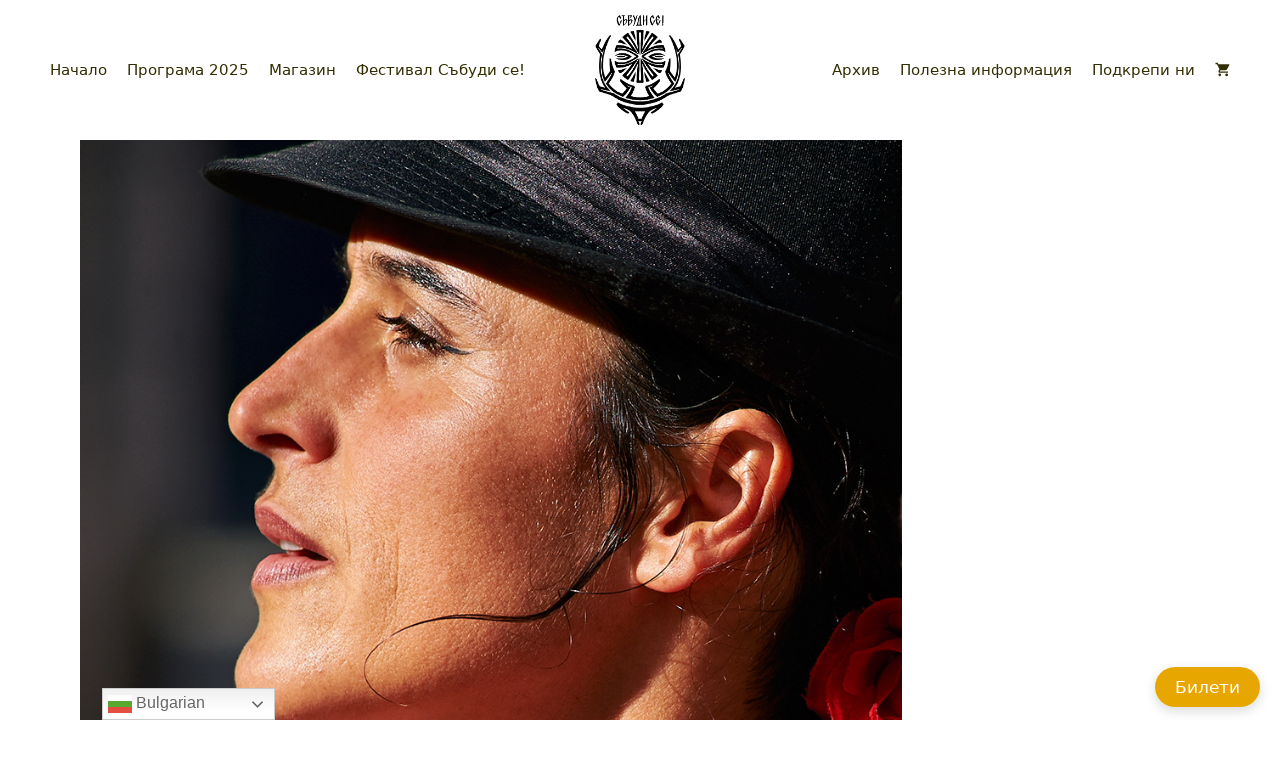

--- FILE ---
content_type: text/html; charset=UTF-8
request_url: https://wakeup-bg.com/2016/07/tui-mamaki-wakeap-2016/
body_size: 26926
content:
<!DOCTYPE html>
<html lang="bg-BG" prefix="og: https://ogp.me/ns#">
<head>
	<meta charset="UTF-8">
	<meta name="viewport" content="width=device-width, initial-scale=1">
<!-- Search Engine Optimization by Rank Math - https://rankmath.com/ -->
<title>TUi MAMAKi @ WakeЪп! 2016 - „Събуди се!“ 7-12 юли</title>
<meta name="description" content="TUi MAMAKi е певица от Нова Зеландия с емоционален и чувствен глас, оцветен от многото й музикални пътувания. През целия си живот тя се е възхищавала на"/>
<meta name="robots" content="index, follow, max-snippet:-1, max-video-preview:-1, max-image-preview:large"/>
<link rel="canonical" href="https://wakeup-bg.com/2016/07/tui-mamaki-wakeap-2016/" />
<meta property="og:locale" content="bg_BG" />
<meta property="og:type" content="article" />
<meta property="og:title" content="TUi MAMAKi @ WakeЪп! 2016 - „Събуди се!“ 7-12 юли" />
<meta property="og:description" content="TUi MAMAKi е певица от Нова Зеландия с емоционален и чувствен глас, оцветен от многото й музикални пътувания. През целия си живот тя се е възхищавала на" />
<meta property="og:url" content="https://wakeup-bg.com/2016/07/tui-mamaki-wakeap-2016/" />
<meta property="og:site_name" content="„Събуди се!“ 4-9 юли" />
<meta property="article:section" content="Новини" />
<meta property="og:image" content="https://wakeup-bg.com/wp-content/uploads/2016/07/Tui-Mamaki-2016.jpg" />
<meta property="og:image:secure_url" content="https://wakeup-bg.com/wp-content/uploads/2016/07/Tui-Mamaki-2016.jpg" />
<meta property="og:image:width" content="968" />
<meta property="og:image:height" content="968" />
<meta property="og:image:alt" content="TUi MAMAKi @ WakeЪп! 2016" />
<meta property="og:image:type" content="image/jpeg" />
<meta property="article:published_time" content="2016-07-02T18:06:32+02:00" />
<meta name="twitter:card" content="summary_large_image" />
<meta name="twitter:title" content="TUi MAMAKi @ WakeЪп! 2016 - „Събуди се!“ 7-12 юли" />
<meta name="twitter:description" content="TUi MAMAKi е певица от Нова Зеландия с емоционален и чувствен глас, оцветен от многото й музикални пътувания. През целия си живот тя се е възхищавала на" />
<meta name="twitter:image" content="https://wakeup-bg.com/wp-content/uploads/2016/07/Tui-Mamaki-2016.jpg" />
<meta name="twitter:label1" content="Written by" />
<meta name="twitter:data1" content="Събуди се!" />
<meta name="twitter:label2" content="Time to read" />
<meta name="twitter:data2" content="Less than a minute" />
<script type="application/ld+json" class="rank-math-schema">{"@context":"https://schema.org","@graph":[{"@type":["NGO","Organization"],"@id":"https://wakeup-bg.com/#organization","name":"\u0424\u0435\u0441\u0442\u0438\u0432\u0430\u043b \u201e\u0421\u044a\u0431\u0443\u0434\u0438 \u0441\u0435!\u201c","url":"https://wakeup-bg.com","logo":{"@type":"ImageObject","@id":"https://wakeup-bg.com/#logo","url":"https://wakeup-bg.com/wp-content/uploads/2022/07/wakeup2023-logo.png","contentUrl":"https://wakeup-bg.com/wp-content/uploads/2022/07/wakeup2023-logo.png","caption":"\u201e\u0421\u044a\u0431\u0443\u0434\u0438 \u0441\u0435!\u201c 4-9 \u044e\u043b\u0438","inLanguage":"bg-BG","width":"200","height":"136"}},{"@type":"WebSite","@id":"https://wakeup-bg.com/#website","url":"https://wakeup-bg.com","name":"\u201e\u0421\u044a\u0431\u0443\u0434\u0438 \u0441\u0435!\u201c 4-9 \u044e\u043b\u0438","alternateName":"\u0424\u0435\u0441\u0442\u0438\u0432\u0430\u043b \u201e\u0421\u044a\u0431\u0443\u0434\u0438 \u0441\u0435!\u201c","publisher":{"@id":"https://wakeup-bg.com/#organization"},"inLanguage":"bg-BG"},{"@type":"ImageObject","@id":"https://wakeup-bg.com/wp-content/uploads/2016/07/Tui-Mamaki-2016.jpg","url":"https://wakeup-bg.com/wp-content/uploads/2016/07/Tui-Mamaki-2016.jpg","width":"968","height":"968","inLanguage":"bg-BG"},{"@type":"WebPage","@id":"https://wakeup-bg.com/2016/07/tui-mamaki-wakeap-2016/#webpage","url":"https://wakeup-bg.com/2016/07/tui-mamaki-wakeap-2016/","name":"TUi MAMAKi @ Wake\u042a\u043f! 2016 - \u201e\u0421\u044a\u0431\u0443\u0434\u0438 \u0441\u0435!\u201c 7-12 \u044e\u043b\u0438","datePublished":"2016-07-02T18:06:32+02:00","dateModified":"2016-07-02T18:06:32+02:00","isPartOf":{"@id":"https://wakeup-bg.com/#website"},"primaryImageOfPage":{"@id":"https://wakeup-bg.com/wp-content/uploads/2016/07/Tui-Mamaki-2016.jpg"},"inLanguage":"bg-BG"},{"@type":"Person","@id":"https://wakeup-bg.com/author/admin/","name":"\u0421\u044a\u0431\u0443\u0434\u0438 \u0441\u0435!","url":"https://wakeup-bg.com/author/admin/","image":{"@type":"ImageObject","@id":"https://secure.gravatar.com/avatar/10c5266f0ce3eb54079db9d01d4b8062fa09d56b3c36c3c6fc867e2a4e9dd256?s=96&amp;d=mm&amp;r=g","url":"https://secure.gravatar.com/avatar/10c5266f0ce3eb54079db9d01d4b8062fa09d56b3c36c3c6fc867e2a4e9dd256?s=96&amp;d=mm&amp;r=g","caption":"\u0421\u044a\u0431\u0443\u0434\u0438 \u0441\u0435!","inLanguage":"bg-BG"},"worksFor":{"@id":"https://wakeup-bg.com/#organization"}},{"@type":"BlogPosting","headline":"TUi MAMAKi @ Wake\u042a\u043f! 2016 - \u201e\u0421\u044a\u0431\u0443\u0434\u0438 \u0441\u0435!\u201c 7-12 \u044e\u043b\u0438","datePublished":"2016-07-02T18:06:32+02:00","dateModified":"2016-07-02T18:06:32+02:00","articleSection":"\u041d\u043e\u0432\u0438\u043d\u0438","author":{"@id":"https://wakeup-bg.com/author/admin/","name":"\u0421\u044a\u0431\u0443\u0434\u0438 \u0441\u0435!"},"publisher":{"@id":"https://wakeup-bg.com/#organization"},"description":"TUi MAMAKi \u0435 \u043f\u0435\u0432\u0438\u0446\u0430 \u043e\u0442 \u041d\u043e\u0432\u0430 \u0417\u0435\u043b\u0430\u043d\u0434\u0438\u044f \u0441 \u0435\u043c\u043e\u0446\u0438\u043e\u043d\u0430\u043b\u0435\u043d \u0438 \u0447\u0443\u0432\u0441\u0442\u0432\u0435\u043d \u0433\u043b\u0430\u0441, \u043e\u0446\u0432\u0435\u0442\u0435\u043d \u043e\u0442 \u043c\u043d\u043e\u0433\u043e\u0442\u043e \u0439 \u043c\u0443\u0437\u0438\u043a\u0430\u043b\u043d\u0438 \u043f\u044a\u0442\u0443\u0432\u0430\u043d\u0438\u044f. \u041f\u0440\u0435\u0437 \u0446\u0435\u043b\u0438\u044f \u0441\u0438 \u0436\u0438\u0432\u043e\u0442 \u0442\u044f \u0441\u0435 \u0435 \u0432\u044a\u0437\u0445\u0438\u0449\u0430\u0432\u0430\u043b\u0430 \u043d\u0430","name":"TUi MAMAKi @ Wake\u042a\u043f! 2016 - \u201e\u0421\u044a\u0431\u0443\u0434\u0438 \u0441\u0435!\u201c 7-12 \u044e\u043b\u0438","@id":"https://wakeup-bg.com/2016/07/tui-mamaki-wakeap-2016/#richSnippet","isPartOf":{"@id":"https://wakeup-bg.com/2016/07/tui-mamaki-wakeap-2016/#webpage"},"image":{"@id":"https://wakeup-bg.com/wp-content/uploads/2016/07/Tui-Mamaki-2016.jpg"},"inLanguage":"bg-BG","mainEntityOfPage":{"@id":"https://wakeup-bg.com/2016/07/tui-mamaki-wakeap-2016/#webpage"}}]}</script>
<!-- /Rank Math WordPress SEO plugin -->

<link rel='dns-prefetch' href='//www.googletagmanager.com' />
<link rel="alternate" type="application/rss+xml" title="„Събуди се!“ 7-12 юли &raquo; Поток" href="https://wakeup-bg.com/feed/" />
<link rel="alternate" type="application/rss+xml" title="„Събуди се!“ 7-12 юли &raquo; поток за коментари" href="https://wakeup-bg.com/comments/feed/" />
<link rel="alternate" type="application/rss+xml" title="„Събуди се!“ 7-12 юли &raquo; поток за коментари на TUi MAMAKi @ WakeЪп! 2016" href="https://wakeup-bg.com/2016/07/tui-mamaki-wakeap-2016/feed/" />
<link rel="alternate" title="oEmbed (JSON)" type="application/json+oembed" href="https://wakeup-bg.com/wp-json/oembed/1.0/embed?url=https%3A%2F%2Fwakeup-bg.com%2F2016%2F07%2Ftui-mamaki-wakeap-2016%2F" />
<link rel="alternate" title="oEmbed (XML)" type="text/xml+oembed" href="https://wakeup-bg.com/wp-json/oembed/1.0/embed?url=https%3A%2F%2Fwakeup-bg.com%2F2016%2F07%2Ftui-mamaki-wakeap-2016%2F&#038;format=xml" />
<style id='wp-img-auto-sizes-contain-inline-css'>
img:is([sizes=auto i],[sizes^="auto," i]){contain-intrinsic-size:3000px 1500px}
/*# sourceURL=wp-img-auto-sizes-contain-inline-css */
</style>
<style id='wp-emoji-styles-inline-css'>

	img.wp-smiley, img.emoji {
		display: inline !important;
		border: none !important;
		box-shadow: none !important;
		height: 1em !important;
		width: 1em !important;
		margin: 0 0.07em !important;
		vertical-align: -0.1em !important;
		background: none !important;
		padding: 0 !important;
	}
/*# sourceURL=wp-emoji-styles-inline-css */
</style>
<style id='wp-block-library-inline-css'>
:root{--wp-block-synced-color:#7a00df;--wp-block-synced-color--rgb:122,0,223;--wp-bound-block-color:var(--wp-block-synced-color);--wp-editor-canvas-background:#ddd;--wp-admin-theme-color:#007cba;--wp-admin-theme-color--rgb:0,124,186;--wp-admin-theme-color-darker-10:#006ba1;--wp-admin-theme-color-darker-10--rgb:0,107,160.5;--wp-admin-theme-color-darker-20:#005a87;--wp-admin-theme-color-darker-20--rgb:0,90,135;--wp-admin-border-width-focus:2px}@media (min-resolution:192dpi){:root{--wp-admin-border-width-focus:1.5px}}.wp-element-button{cursor:pointer}:root .has-very-light-gray-background-color{background-color:#eee}:root .has-very-dark-gray-background-color{background-color:#313131}:root .has-very-light-gray-color{color:#eee}:root .has-very-dark-gray-color{color:#313131}:root .has-vivid-green-cyan-to-vivid-cyan-blue-gradient-background{background:linear-gradient(135deg,#00d084,#0693e3)}:root .has-purple-crush-gradient-background{background:linear-gradient(135deg,#34e2e4,#4721fb 50%,#ab1dfe)}:root .has-hazy-dawn-gradient-background{background:linear-gradient(135deg,#faaca8,#dad0ec)}:root .has-subdued-olive-gradient-background{background:linear-gradient(135deg,#fafae1,#67a671)}:root .has-atomic-cream-gradient-background{background:linear-gradient(135deg,#fdd79a,#004a59)}:root .has-nightshade-gradient-background{background:linear-gradient(135deg,#330968,#31cdcf)}:root .has-midnight-gradient-background{background:linear-gradient(135deg,#020381,#2874fc)}:root{--wp--preset--font-size--normal:16px;--wp--preset--font-size--huge:42px}.has-regular-font-size{font-size:1em}.has-larger-font-size{font-size:2.625em}.has-normal-font-size{font-size:var(--wp--preset--font-size--normal)}.has-huge-font-size{font-size:var(--wp--preset--font-size--huge)}.has-text-align-center{text-align:center}.has-text-align-left{text-align:left}.has-text-align-right{text-align:right}.has-fit-text{white-space:nowrap!important}#end-resizable-editor-section{display:none}.aligncenter{clear:both}.items-justified-left{justify-content:flex-start}.items-justified-center{justify-content:center}.items-justified-right{justify-content:flex-end}.items-justified-space-between{justify-content:space-between}.screen-reader-text{border:0;clip-path:inset(50%);height:1px;margin:-1px;overflow:hidden;padding:0;position:absolute;width:1px;word-wrap:normal!important}.screen-reader-text:focus{background-color:#ddd;clip-path:none;color:#444;display:block;font-size:1em;height:auto;left:5px;line-height:normal;padding:15px 23px 14px;text-decoration:none;top:5px;width:auto;z-index:100000}html :where(.has-border-color){border-style:solid}html :where([style*=border-top-color]){border-top-style:solid}html :where([style*=border-right-color]){border-right-style:solid}html :where([style*=border-bottom-color]){border-bottom-style:solid}html :where([style*=border-left-color]){border-left-style:solid}html :where([style*=border-width]){border-style:solid}html :where([style*=border-top-width]){border-top-style:solid}html :where([style*=border-right-width]){border-right-style:solid}html :where([style*=border-bottom-width]){border-bottom-style:solid}html :where([style*=border-left-width]){border-left-style:solid}html :where(img[class*=wp-image-]){height:auto;max-width:100%}:where(figure){margin:0 0 1em}html :where(.is-position-sticky){--wp-admin--admin-bar--position-offset:var(--wp-admin--admin-bar--height,0px)}@media screen and (max-width:600px){html :where(.is-position-sticky){--wp-admin--admin-bar--position-offset:0px}}

/*# sourceURL=wp-block-library-inline-css */
</style><style id='wp-block-paragraph-inline-css'>
.is-small-text{font-size:.875em}.is-regular-text{font-size:1em}.is-large-text{font-size:2.25em}.is-larger-text{font-size:3em}.has-drop-cap:not(:focus):first-letter{float:left;font-size:8.4em;font-style:normal;font-weight:100;line-height:.68;margin:.05em .1em 0 0;text-transform:uppercase}body.rtl .has-drop-cap:not(:focus):first-letter{float:none;margin-left:.1em}p.has-drop-cap.has-background{overflow:hidden}:root :where(p.has-background){padding:1.25em 2.375em}:where(p.has-text-color:not(.has-link-color)) a{color:inherit}p.has-text-align-left[style*="writing-mode:vertical-lr"],p.has-text-align-right[style*="writing-mode:vertical-rl"]{rotate:180deg}
/*# sourceURL=https://wakeup-bg.com/wp-includes/blocks/paragraph/style.min.css */
</style>
<style id='wp-block-social-links-inline-css'>
.wp-block-social-links{background:none;box-sizing:border-box;margin-left:0;padding-left:0;padding-right:0;text-indent:0}.wp-block-social-links .wp-social-link a,.wp-block-social-links .wp-social-link a:hover{border-bottom:0;box-shadow:none;text-decoration:none}.wp-block-social-links .wp-social-link svg{height:1em;width:1em}.wp-block-social-links .wp-social-link span:not(.screen-reader-text){font-size:.65em;margin-left:.5em;margin-right:.5em}.wp-block-social-links.has-small-icon-size{font-size:16px}.wp-block-social-links,.wp-block-social-links.has-normal-icon-size{font-size:24px}.wp-block-social-links.has-large-icon-size{font-size:36px}.wp-block-social-links.has-huge-icon-size{font-size:48px}.wp-block-social-links.aligncenter{display:flex;justify-content:center}.wp-block-social-links.alignright{justify-content:flex-end}.wp-block-social-link{border-radius:9999px;display:block}@media not (prefers-reduced-motion){.wp-block-social-link{transition:transform .1s ease}}.wp-block-social-link{height:auto}.wp-block-social-link a{align-items:center;display:flex;line-height:0}.wp-block-social-link:hover{transform:scale(1.1)}.wp-block-social-links .wp-block-social-link.wp-social-link{display:inline-block;margin:0;padding:0}.wp-block-social-links .wp-block-social-link.wp-social-link .wp-block-social-link-anchor,.wp-block-social-links .wp-block-social-link.wp-social-link .wp-block-social-link-anchor svg,.wp-block-social-links .wp-block-social-link.wp-social-link .wp-block-social-link-anchor:active,.wp-block-social-links .wp-block-social-link.wp-social-link .wp-block-social-link-anchor:hover,.wp-block-social-links .wp-block-social-link.wp-social-link .wp-block-social-link-anchor:visited{color:currentColor;fill:currentColor}:where(.wp-block-social-links:not(.is-style-logos-only)) .wp-social-link{background-color:#f0f0f0;color:#444}:where(.wp-block-social-links:not(.is-style-logos-only)) .wp-social-link-amazon{background-color:#f90;color:#fff}:where(.wp-block-social-links:not(.is-style-logos-only)) .wp-social-link-bandcamp{background-color:#1ea0c3;color:#fff}:where(.wp-block-social-links:not(.is-style-logos-only)) .wp-social-link-behance{background-color:#0757fe;color:#fff}:where(.wp-block-social-links:not(.is-style-logos-only)) .wp-social-link-bluesky{background-color:#0a7aff;color:#fff}:where(.wp-block-social-links:not(.is-style-logos-only)) .wp-social-link-codepen{background-color:#1e1f26;color:#fff}:where(.wp-block-social-links:not(.is-style-logos-only)) .wp-social-link-deviantart{background-color:#02e49b;color:#fff}:where(.wp-block-social-links:not(.is-style-logos-only)) .wp-social-link-discord{background-color:#5865f2;color:#fff}:where(.wp-block-social-links:not(.is-style-logos-only)) .wp-social-link-dribbble{background-color:#e94c89;color:#fff}:where(.wp-block-social-links:not(.is-style-logos-only)) .wp-social-link-dropbox{background-color:#4280ff;color:#fff}:where(.wp-block-social-links:not(.is-style-logos-only)) .wp-social-link-etsy{background-color:#f45800;color:#fff}:where(.wp-block-social-links:not(.is-style-logos-only)) .wp-social-link-facebook{background-color:#0866ff;color:#fff}:where(.wp-block-social-links:not(.is-style-logos-only)) .wp-social-link-fivehundredpx{background-color:#000;color:#fff}:where(.wp-block-social-links:not(.is-style-logos-only)) .wp-social-link-flickr{background-color:#0461dd;color:#fff}:where(.wp-block-social-links:not(.is-style-logos-only)) .wp-social-link-foursquare{background-color:#e65678;color:#fff}:where(.wp-block-social-links:not(.is-style-logos-only)) .wp-social-link-github{background-color:#24292d;color:#fff}:where(.wp-block-social-links:not(.is-style-logos-only)) .wp-social-link-goodreads{background-color:#eceadd;color:#382110}:where(.wp-block-social-links:not(.is-style-logos-only)) .wp-social-link-google{background-color:#ea4434;color:#fff}:where(.wp-block-social-links:not(.is-style-logos-only)) .wp-social-link-gravatar{background-color:#1d4fc4;color:#fff}:where(.wp-block-social-links:not(.is-style-logos-only)) .wp-social-link-instagram{background-color:#f00075;color:#fff}:where(.wp-block-social-links:not(.is-style-logos-only)) .wp-social-link-lastfm{background-color:#e21b24;color:#fff}:where(.wp-block-social-links:not(.is-style-logos-only)) .wp-social-link-linkedin{background-color:#0d66c2;color:#fff}:where(.wp-block-social-links:not(.is-style-logos-only)) .wp-social-link-mastodon{background-color:#3288d4;color:#fff}:where(.wp-block-social-links:not(.is-style-logos-only)) .wp-social-link-medium{background-color:#000;color:#fff}:where(.wp-block-social-links:not(.is-style-logos-only)) .wp-social-link-meetup{background-color:#f6405f;color:#fff}:where(.wp-block-social-links:not(.is-style-logos-only)) .wp-social-link-patreon{background-color:#000;color:#fff}:where(.wp-block-social-links:not(.is-style-logos-only)) .wp-social-link-pinterest{background-color:#e60122;color:#fff}:where(.wp-block-social-links:not(.is-style-logos-only)) .wp-social-link-pocket{background-color:#ef4155;color:#fff}:where(.wp-block-social-links:not(.is-style-logos-only)) .wp-social-link-reddit{background-color:#ff4500;color:#fff}:where(.wp-block-social-links:not(.is-style-logos-only)) .wp-social-link-skype{background-color:#0478d7;color:#fff}:where(.wp-block-social-links:not(.is-style-logos-only)) .wp-social-link-snapchat{background-color:#fefc00;color:#fff;stroke:#000}:where(.wp-block-social-links:not(.is-style-logos-only)) .wp-social-link-soundcloud{background-color:#ff5600;color:#fff}:where(.wp-block-social-links:not(.is-style-logos-only)) .wp-social-link-spotify{background-color:#1bd760;color:#fff}:where(.wp-block-social-links:not(.is-style-logos-only)) .wp-social-link-telegram{background-color:#2aabee;color:#fff}:where(.wp-block-social-links:not(.is-style-logos-only)) .wp-social-link-threads{background-color:#000;color:#fff}:where(.wp-block-social-links:not(.is-style-logos-only)) .wp-social-link-tiktok{background-color:#000;color:#fff}:where(.wp-block-social-links:not(.is-style-logos-only)) .wp-social-link-tumblr{background-color:#011835;color:#fff}:where(.wp-block-social-links:not(.is-style-logos-only)) .wp-social-link-twitch{background-color:#6440a4;color:#fff}:where(.wp-block-social-links:not(.is-style-logos-only)) .wp-social-link-twitter{background-color:#1da1f2;color:#fff}:where(.wp-block-social-links:not(.is-style-logos-only)) .wp-social-link-vimeo{background-color:#1eb7ea;color:#fff}:where(.wp-block-social-links:not(.is-style-logos-only)) .wp-social-link-vk{background-color:#4680c2;color:#fff}:where(.wp-block-social-links:not(.is-style-logos-only)) .wp-social-link-wordpress{background-color:#3499cd;color:#fff}:where(.wp-block-social-links:not(.is-style-logos-only)) .wp-social-link-whatsapp{background-color:#25d366;color:#fff}:where(.wp-block-social-links:not(.is-style-logos-only)) .wp-social-link-x{background-color:#000;color:#fff}:where(.wp-block-social-links:not(.is-style-logos-only)) .wp-social-link-yelp{background-color:#d32422;color:#fff}:where(.wp-block-social-links:not(.is-style-logos-only)) .wp-social-link-youtube{background-color:red;color:#fff}:where(.wp-block-social-links.is-style-logos-only) .wp-social-link{background:none}:where(.wp-block-social-links.is-style-logos-only) .wp-social-link svg{height:1.25em;width:1.25em}:where(.wp-block-social-links.is-style-logos-only) .wp-social-link-amazon{color:#f90}:where(.wp-block-social-links.is-style-logos-only) .wp-social-link-bandcamp{color:#1ea0c3}:where(.wp-block-social-links.is-style-logos-only) .wp-social-link-behance{color:#0757fe}:where(.wp-block-social-links.is-style-logos-only) .wp-social-link-bluesky{color:#0a7aff}:where(.wp-block-social-links.is-style-logos-only) .wp-social-link-codepen{color:#1e1f26}:where(.wp-block-social-links.is-style-logos-only) .wp-social-link-deviantart{color:#02e49b}:where(.wp-block-social-links.is-style-logos-only) .wp-social-link-discord{color:#5865f2}:where(.wp-block-social-links.is-style-logos-only) .wp-social-link-dribbble{color:#e94c89}:where(.wp-block-social-links.is-style-logos-only) .wp-social-link-dropbox{color:#4280ff}:where(.wp-block-social-links.is-style-logos-only) .wp-social-link-etsy{color:#f45800}:where(.wp-block-social-links.is-style-logos-only) .wp-social-link-facebook{color:#0866ff}:where(.wp-block-social-links.is-style-logos-only) .wp-social-link-fivehundredpx{color:#000}:where(.wp-block-social-links.is-style-logos-only) .wp-social-link-flickr{color:#0461dd}:where(.wp-block-social-links.is-style-logos-only) .wp-social-link-foursquare{color:#e65678}:where(.wp-block-social-links.is-style-logos-only) .wp-social-link-github{color:#24292d}:where(.wp-block-social-links.is-style-logos-only) .wp-social-link-goodreads{color:#382110}:where(.wp-block-social-links.is-style-logos-only) .wp-social-link-google{color:#ea4434}:where(.wp-block-social-links.is-style-logos-only) .wp-social-link-gravatar{color:#1d4fc4}:where(.wp-block-social-links.is-style-logos-only) .wp-social-link-instagram{color:#f00075}:where(.wp-block-social-links.is-style-logos-only) .wp-social-link-lastfm{color:#e21b24}:where(.wp-block-social-links.is-style-logos-only) .wp-social-link-linkedin{color:#0d66c2}:where(.wp-block-social-links.is-style-logos-only) .wp-social-link-mastodon{color:#3288d4}:where(.wp-block-social-links.is-style-logos-only) .wp-social-link-medium{color:#000}:where(.wp-block-social-links.is-style-logos-only) .wp-social-link-meetup{color:#f6405f}:where(.wp-block-social-links.is-style-logos-only) .wp-social-link-patreon{color:#000}:where(.wp-block-social-links.is-style-logos-only) .wp-social-link-pinterest{color:#e60122}:where(.wp-block-social-links.is-style-logos-only) .wp-social-link-pocket{color:#ef4155}:where(.wp-block-social-links.is-style-logos-only) .wp-social-link-reddit{color:#ff4500}:where(.wp-block-social-links.is-style-logos-only) .wp-social-link-skype{color:#0478d7}:where(.wp-block-social-links.is-style-logos-only) .wp-social-link-snapchat{color:#fff;stroke:#000}:where(.wp-block-social-links.is-style-logos-only) .wp-social-link-soundcloud{color:#ff5600}:where(.wp-block-social-links.is-style-logos-only) .wp-social-link-spotify{color:#1bd760}:where(.wp-block-social-links.is-style-logos-only) .wp-social-link-telegram{color:#2aabee}:where(.wp-block-social-links.is-style-logos-only) .wp-social-link-threads{color:#000}:where(.wp-block-social-links.is-style-logos-only) .wp-social-link-tiktok{color:#000}:where(.wp-block-social-links.is-style-logos-only) .wp-social-link-tumblr{color:#011835}:where(.wp-block-social-links.is-style-logos-only) .wp-social-link-twitch{color:#6440a4}:where(.wp-block-social-links.is-style-logos-only) .wp-social-link-twitter{color:#1da1f2}:where(.wp-block-social-links.is-style-logos-only) .wp-social-link-vimeo{color:#1eb7ea}:where(.wp-block-social-links.is-style-logos-only) .wp-social-link-vk{color:#4680c2}:where(.wp-block-social-links.is-style-logos-only) .wp-social-link-whatsapp{color:#25d366}:where(.wp-block-social-links.is-style-logos-only) .wp-social-link-wordpress{color:#3499cd}:where(.wp-block-social-links.is-style-logos-only) .wp-social-link-x{color:#000}:where(.wp-block-social-links.is-style-logos-only) .wp-social-link-yelp{color:#d32422}:where(.wp-block-social-links.is-style-logos-only) .wp-social-link-youtube{color:red}.wp-block-social-links.is-style-pill-shape .wp-social-link{width:auto}:root :where(.wp-block-social-links .wp-social-link a){padding:.25em}:root :where(.wp-block-social-links.is-style-logos-only .wp-social-link a){padding:0}:root :where(.wp-block-social-links.is-style-pill-shape .wp-social-link a){padding-left:.6666666667em;padding-right:.6666666667em}.wp-block-social-links:not(.has-icon-color):not(.has-icon-background-color) .wp-social-link-snapchat .wp-block-social-link-label{color:#000}
/*# sourceURL=https://wakeup-bg.com/wp-includes/blocks/social-links/style.min.css */
</style>
<link rel='stylesheet' id='wc-blocks-style-css' href='https://wakeup-bg.com/wp-content/plugins/woocommerce/assets/client/blocks/wc-blocks.css?ver=wc-10.3.7' media='all' />
<style id='global-styles-inline-css'>
:root{--wp--preset--aspect-ratio--square: 1;--wp--preset--aspect-ratio--4-3: 4/3;--wp--preset--aspect-ratio--3-4: 3/4;--wp--preset--aspect-ratio--3-2: 3/2;--wp--preset--aspect-ratio--2-3: 2/3;--wp--preset--aspect-ratio--16-9: 16/9;--wp--preset--aspect-ratio--9-16: 9/16;--wp--preset--color--black: #000000;--wp--preset--color--cyan-bluish-gray: #abb8c3;--wp--preset--color--white: #ffffff;--wp--preset--color--pale-pink: #f78da7;--wp--preset--color--vivid-red: #cf2e2e;--wp--preset--color--luminous-vivid-orange: #ff6900;--wp--preset--color--luminous-vivid-amber: #fcb900;--wp--preset--color--light-green-cyan: #7bdcb5;--wp--preset--color--vivid-green-cyan: #00d084;--wp--preset--color--pale-cyan-blue: #8ed1fc;--wp--preset--color--vivid-cyan-blue: #0693e3;--wp--preset--color--vivid-purple: #9b51e0;--wp--preset--color--contrast: var(--contrast);--wp--preset--color--contrast-2: var(--contrast-2);--wp--preset--color--contrast-3: var(--contrast-3);--wp--preset--color--base: var(--base);--wp--preset--color--base-2: var(--base-2);--wp--preset--color--base-3: var(--base-3);--wp--preset--color--accent: var(--accent);--wp--preset--gradient--vivid-cyan-blue-to-vivid-purple: linear-gradient(135deg,rgb(6,147,227) 0%,rgb(155,81,224) 100%);--wp--preset--gradient--light-green-cyan-to-vivid-green-cyan: linear-gradient(135deg,rgb(122,220,180) 0%,rgb(0,208,130) 100%);--wp--preset--gradient--luminous-vivid-amber-to-luminous-vivid-orange: linear-gradient(135deg,rgb(252,185,0) 0%,rgb(255,105,0) 100%);--wp--preset--gradient--luminous-vivid-orange-to-vivid-red: linear-gradient(135deg,rgb(255,105,0) 0%,rgb(207,46,46) 100%);--wp--preset--gradient--very-light-gray-to-cyan-bluish-gray: linear-gradient(135deg,rgb(238,238,238) 0%,rgb(169,184,195) 100%);--wp--preset--gradient--cool-to-warm-spectrum: linear-gradient(135deg,rgb(74,234,220) 0%,rgb(151,120,209) 20%,rgb(207,42,186) 40%,rgb(238,44,130) 60%,rgb(251,105,98) 80%,rgb(254,248,76) 100%);--wp--preset--gradient--blush-light-purple: linear-gradient(135deg,rgb(255,206,236) 0%,rgb(152,150,240) 100%);--wp--preset--gradient--blush-bordeaux: linear-gradient(135deg,rgb(254,205,165) 0%,rgb(254,45,45) 50%,rgb(107,0,62) 100%);--wp--preset--gradient--luminous-dusk: linear-gradient(135deg,rgb(255,203,112) 0%,rgb(199,81,192) 50%,rgb(65,88,208) 100%);--wp--preset--gradient--pale-ocean: linear-gradient(135deg,rgb(255,245,203) 0%,rgb(182,227,212) 50%,rgb(51,167,181) 100%);--wp--preset--gradient--electric-grass: linear-gradient(135deg,rgb(202,248,128) 0%,rgb(113,206,126) 100%);--wp--preset--gradient--midnight: linear-gradient(135deg,rgb(2,3,129) 0%,rgb(40,116,252) 100%);--wp--preset--font-size--small: 13px;--wp--preset--font-size--medium: 20px;--wp--preset--font-size--large: 36px;--wp--preset--font-size--x-large: 42px;--wp--preset--spacing--20: 0.44rem;--wp--preset--spacing--30: 0.67rem;--wp--preset--spacing--40: 1rem;--wp--preset--spacing--50: 1.5rem;--wp--preset--spacing--60: 2.25rem;--wp--preset--spacing--70: 3.38rem;--wp--preset--spacing--80: 5.06rem;--wp--preset--shadow--natural: 6px 6px 9px rgba(0, 0, 0, 0.2);--wp--preset--shadow--deep: 12px 12px 50px rgba(0, 0, 0, 0.4);--wp--preset--shadow--sharp: 6px 6px 0px rgba(0, 0, 0, 0.2);--wp--preset--shadow--outlined: 6px 6px 0px -3px rgb(255, 255, 255), 6px 6px rgb(0, 0, 0);--wp--preset--shadow--crisp: 6px 6px 0px rgb(0, 0, 0);}:where(.is-layout-flex){gap: 0.5em;}:where(.is-layout-grid){gap: 0.5em;}body .is-layout-flex{display: flex;}.is-layout-flex{flex-wrap: wrap;align-items: center;}.is-layout-flex > :is(*, div){margin: 0;}body .is-layout-grid{display: grid;}.is-layout-grid > :is(*, div){margin: 0;}:where(.wp-block-columns.is-layout-flex){gap: 2em;}:where(.wp-block-columns.is-layout-grid){gap: 2em;}:where(.wp-block-post-template.is-layout-flex){gap: 1.25em;}:where(.wp-block-post-template.is-layout-grid){gap: 1.25em;}.has-black-color{color: var(--wp--preset--color--black) !important;}.has-cyan-bluish-gray-color{color: var(--wp--preset--color--cyan-bluish-gray) !important;}.has-white-color{color: var(--wp--preset--color--white) !important;}.has-pale-pink-color{color: var(--wp--preset--color--pale-pink) !important;}.has-vivid-red-color{color: var(--wp--preset--color--vivid-red) !important;}.has-luminous-vivid-orange-color{color: var(--wp--preset--color--luminous-vivid-orange) !important;}.has-luminous-vivid-amber-color{color: var(--wp--preset--color--luminous-vivid-amber) !important;}.has-light-green-cyan-color{color: var(--wp--preset--color--light-green-cyan) !important;}.has-vivid-green-cyan-color{color: var(--wp--preset--color--vivid-green-cyan) !important;}.has-pale-cyan-blue-color{color: var(--wp--preset--color--pale-cyan-blue) !important;}.has-vivid-cyan-blue-color{color: var(--wp--preset--color--vivid-cyan-blue) !important;}.has-vivid-purple-color{color: var(--wp--preset--color--vivid-purple) !important;}.has-black-background-color{background-color: var(--wp--preset--color--black) !important;}.has-cyan-bluish-gray-background-color{background-color: var(--wp--preset--color--cyan-bluish-gray) !important;}.has-white-background-color{background-color: var(--wp--preset--color--white) !important;}.has-pale-pink-background-color{background-color: var(--wp--preset--color--pale-pink) !important;}.has-vivid-red-background-color{background-color: var(--wp--preset--color--vivid-red) !important;}.has-luminous-vivid-orange-background-color{background-color: var(--wp--preset--color--luminous-vivid-orange) !important;}.has-luminous-vivid-amber-background-color{background-color: var(--wp--preset--color--luminous-vivid-amber) !important;}.has-light-green-cyan-background-color{background-color: var(--wp--preset--color--light-green-cyan) !important;}.has-vivid-green-cyan-background-color{background-color: var(--wp--preset--color--vivid-green-cyan) !important;}.has-pale-cyan-blue-background-color{background-color: var(--wp--preset--color--pale-cyan-blue) !important;}.has-vivid-cyan-blue-background-color{background-color: var(--wp--preset--color--vivid-cyan-blue) !important;}.has-vivid-purple-background-color{background-color: var(--wp--preset--color--vivid-purple) !important;}.has-black-border-color{border-color: var(--wp--preset--color--black) !important;}.has-cyan-bluish-gray-border-color{border-color: var(--wp--preset--color--cyan-bluish-gray) !important;}.has-white-border-color{border-color: var(--wp--preset--color--white) !important;}.has-pale-pink-border-color{border-color: var(--wp--preset--color--pale-pink) !important;}.has-vivid-red-border-color{border-color: var(--wp--preset--color--vivid-red) !important;}.has-luminous-vivid-orange-border-color{border-color: var(--wp--preset--color--luminous-vivid-orange) !important;}.has-luminous-vivid-amber-border-color{border-color: var(--wp--preset--color--luminous-vivid-amber) !important;}.has-light-green-cyan-border-color{border-color: var(--wp--preset--color--light-green-cyan) !important;}.has-vivid-green-cyan-border-color{border-color: var(--wp--preset--color--vivid-green-cyan) !important;}.has-pale-cyan-blue-border-color{border-color: var(--wp--preset--color--pale-cyan-blue) !important;}.has-vivid-cyan-blue-border-color{border-color: var(--wp--preset--color--vivid-cyan-blue) !important;}.has-vivid-purple-border-color{border-color: var(--wp--preset--color--vivid-purple) !important;}.has-vivid-cyan-blue-to-vivid-purple-gradient-background{background: var(--wp--preset--gradient--vivid-cyan-blue-to-vivid-purple) !important;}.has-light-green-cyan-to-vivid-green-cyan-gradient-background{background: var(--wp--preset--gradient--light-green-cyan-to-vivid-green-cyan) !important;}.has-luminous-vivid-amber-to-luminous-vivid-orange-gradient-background{background: var(--wp--preset--gradient--luminous-vivid-amber-to-luminous-vivid-orange) !important;}.has-luminous-vivid-orange-to-vivid-red-gradient-background{background: var(--wp--preset--gradient--luminous-vivid-orange-to-vivid-red) !important;}.has-very-light-gray-to-cyan-bluish-gray-gradient-background{background: var(--wp--preset--gradient--very-light-gray-to-cyan-bluish-gray) !important;}.has-cool-to-warm-spectrum-gradient-background{background: var(--wp--preset--gradient--cool-to-warm-spectrum) !important;}.has-blush-light-purple-gradient-background{background: var(--wp--preset--gradient--blush-light-purple) !important;}.has-blush-bordeaux-gradient-background{background: var(--wp--preset--gradient--blush-bordeaux) !important;}.has-luminous-dusk-gradient-background{background: var(--wp--preset--gradient--luminous-dusk) !important;}.has-pale-ocean-gradient-background{background: var(--wp--preset--gradient--pale-ocean) !important;}.has-electric-grass-gradient-background{background: var(--wp--preset--gradient--electric-grass) !important;}.has-midnight-gradient-background{background: var(--wp--preset--gradient--midnight) !important;}.has-small-font-size{font-size: var(--wp--preset--font-size--small) !important;}.has-medium-font-size{font-size: var(--wp--preset--font-size--medium) !important;}.has-large-font-size{font-size: var(--wp--preset--font-size--large) !important;}.has-x-large-font-size{font-size: var(--wp--preset--font-size--x-large) !important;}
/*# sourceURL=global-styles-inline-css */
</style>
<style id='core-block-supports-inline-css'>
.wp-container-core-social-links-is-layout-16018d1d{justify-content:center;}
/*# sourceURL=core-block-supports-inline-css */
</style>

<style id='classic-theme-styles-inline-css'>
/*! This file is auto-generated */
.wp-block-button__link{color:#fff;background-color:#32373c;border-radius:9999px;box-shadow:none;text-decoration:none;padding:calc(.667em + 2px) calc(1.333em + 2px);font-size:1.125em}.wp-block-file__button{background:#32373c;color:#fff;text-decoration:none}
/*# sourceURL=/wp-includes/css/classic-themes.min.css */
</style>
<link rel='stylesheet' id='contact-form-7-css' href='https://wakeup-bg.com/wp-content/plugins/contact-form-7/includes/css/styles.css?ver=6.1.4' media='all' />
<link rel='stylesheet' id='woocommerce-layout-css' href='https://wakeup-bg.com/wp-content/plugins/woocommerce/assets/css/woocommerce-layout.css?ver=10.3.7' media='all' />
<link rel='stylesheet' id='woocommerce-smallscreen-css' href='https://wakeup-bg.com/wp-content/plugins/woocommerce/assets/css/woocommerce-smallscreen.css?ver=10.3.7' media='only screen and (max-width: 768px)' />
<link rel='stylesheet' id='woocommerce-general-css' href='https://wakeup-bg.com/wp-content/plugins/woocommerce/assets/css/woocommerce.css?ver=10.3.7' media='all' />
<style id='woocommerce-inline-inline-css'>
.woocommerce form .form-row .required { visibility: visible; }
/*# sourceURL=woocommerce-inline-inline-css */
</style>
<link rel='stylesheet' id='abovewp-bulgarian-eurozone-blocks-css' href='https://wakeup-bg.com/wp-content/plugins/abovewp-bulgarian-eurozone/assets/css/blocks.css?ver=2.0.1' media='all' />
<link rel='stylesheet' id='abovewp-bulgarian-eurozone-css' href='https://wakeup-bg.com/wp-content/plugins/abovewp-bulgarian-eurozone/assets/css/abovewp-bulgarian-eurozone.css?ver=2.0.1' media='all' />
<link rel='stylesheet' id='brands-styles-css' href='https://wakeup-bg.com/wp-content/plugins/woocommerce/assets/css/brands.css?ver=10.3.7' media='all' />
<link rel='stylesheet' id='generate-comments-css' href='https://wakeup-bg.com/wp-content/themes/generatepress/assets/css/components/comments.min.css?ver=3.6.1' media='all' />
<link rel='stylesheet' id='generate-widget-areas-css' href='https://wakeup-bg.com/wp-content/themes/generatepress/assets/css/components/widget-areas.min.css?ver=3.6.1' media='all' />
<link rel='stylesheet' id='generate-style-css' href='https://wakeup-bg.com/wp-content/themes/generatepress/assets/css/main.min.css?ver=3.6.1' media='all' />
<style id='generate-style-inline-css'>
body{background-color:var(--base-3);color:var(--contrast);}a{color:var(--accent);}a{text-decoration:underline;}.entry-title a, .site-branding a, a.button, .wp-block-button__link, .main-navigation a{text-decoration:none;}a:hover, a:focus, a:active{color:var(--contrast);}.wp-block-group__inner-container{max-width:1200px;margin-left:auto;margin-right:auto;}.site-header .header-image{width:90px;}:root{--contrast:#322E02;--contrast-2:#404A0E;--contrast-3:#771B1B;--base:#f0f0f0;--base-2:#f7f8f9;--base-3:#ffffff;--accent:#E8A700;}:root .has-contrast-color{color:var(--contrast);}:root .has-contrast-background-color{background-color:var(--contrast);}:root .has-contrast-2-color{color:var(--contrast-2);}:root .has-contrast-2-background-color{background-color:var(--contrast-2);}:root .has-contrast-3-color{color:var(--contrast-3);}:root .has-contrast-3-background-color{background-color:var(--contrast-3);}:root .has-base-color{color:var(--base);}:root .has-base-background-color{background-color:var(--base);}:root .has-base-2-color{color:var(--base-2);}:root .has-base-2-background-color{background-color:var(--base-2);}:root .has-base-3-color{color:var(--base-3);}:root .has-base-3-background-color{background-color:var(--base-3);}:root .has-accent-color{color:var(--accent);}:root .has-accent-background-color{background-color:var(--accent);}.top-bar{background-color:var(--contrast);color:#ffffff;}.top-bar a{color:#ffffff;}.top-bar a:hover{color:#303030;}.site-header{background-color:var(--base-3);}.main-title a,.main-title a:hover{color:var(--contrast);}.site-description{color:var(--contrast-2);}.mobile-menu-control-wrapper .menu-toggle,.mobile-menu-control-wrapper .menu-toggle:hover,.mobile-menu-control-wrapper .menu-toggle:focus,.has-inline-mobile-toggle #site-navigation.toggled{background-color:rgba(0, 0, 0, 0.02);}.main-navigation,.main-navigation ul ul{background-color:var(--base-3);}.main-navigation .main-nav ul li a, .main-navigation .menu-toggle, .main-navigation .menu-bar-items{color:var(--contrast);}.main-navigation .main-nav ul li:not([class*="current-menu-"]):hover > a, .main-navigation .main-nav ul li:not([class*="current-menu-"]):focus > a, .main-navigation .main-nav ul li.sfHover:not([class*="current-menu-"]) > a, .main-navigation .menu-bar-item:hover > a, .main-navigation .menu-bar-item.sfHover > a{color:var(--accent);}button.menu-toggle:hover,button.menu-toggle:focus{color:var(--contrast);}.main-navigation .main-nav ul li[class*="current-menu-"] > a{color:var(--accent);}.navigation-search input[type="search"],.navigation-search input[type="search"]:active, .navigation-search input[type="search"]:focus, .main-navigation .main-nav ul li.search-item.active > a, .main-navigation .menu-bar-items .search-item.active > a{color:var(--accent);}.main-navigation ul ul{background-color:var(--base);}.separate-containers .inside-article, .separate-containers .comments-area, .separate-containers .page-header, .one-container .container, .separate-containers .paging-navigation, .inside-page-header{background-color:var(--base-3);}.entry-title a{color:var(--contrast);}.entry-title a:hover{color:var(--contrast-2);}.entry-meta{color:var(--contrast-2);}.sidebar .widget{background-color:var(--base-3);}.footer-widgets{background-color:var(--contrast-2);}.site-info{background-color:var(--contrast-2);}input[type="text"],input[type="email"],input[type="url"],input[type="password"],input[type="search"],input[type="tel"],input[type="number"],textarea,select{color:var(--contrast);background-color:var(--base-2);border-color:var(--base);}input[type="text"]:focus,input[type="email"]:focus,input[type="url"]:focus,input[type="password"]:focus,input[type="search"]:focus,input[type="tel"]:focus,input[type="number"]:focus,textarea:focus,select:focus{color:var(--contrast);background-color:var(--base-2);border-color:var(--contrast-3);}button,html input[type="button"],input[type="reset"],input[type="submit"],a.button,a.wp-block-button__link:not(.has-background){color:#ffffff;background-color:var(--contrast-2);}button:hover,html input[type="button"]:hover,input[type="reset"]:hover,input[type="submit"]:hover,a.button:hover,button:focus,html input[type="button"]:focus,input[type="reset"]:focus,input[type="submit"]:focus,a.button:focus,a.wp-block-button__link:not(.has-background):active,a.wp-block-button__link:not(.has-background):focus,a.wp-block-button__link:not(.has-background):hover{color:#ffffff;background-color:var(--accent);}a.generate-back-to-top{background-color:rgba( 0,0,0,0.4 );color:#ffffff;}a.generate-back-to-top:hover,a.generate-back-to-top:focus{background-color:rgba( 0,0,0,0.6 );color:#ffffff;}:root{--gp-search-modal-bg-color:var(--base-3);--gp-search-modal-text-color:var(--contrast);--gp-search-modal-overlay-bg-color:rgba(0,0,0,0.2);}@media (max-width: 768px){.main-navigation .menu-bar-item:hover > a, .main-navigation .menu-bar-item.sfHover > a{background:none;color:var(--contrast);}}.inside-top-bar.grid-container{max-width:1280px;}.inside-header{padding:40px;}.inside-header.grid-container{max-width:1280px;}.separate-containers .inside-article, .separate-containers .comments-area, .separate-containers .page-header, .separate-containers .paging-navigation, .one-container .site-content, .inside-page-header{padding:40px 40px 10px 40px;}.site-main .wp-block-group__inner-container{padding:40px 40px 10px 40px;}.separate-containers .paging-navigation{padding-top:20px;padding-bottom:20px;}.entry-content .alignwide, body:not(.no-sidebar) .entry-content .alignfull{margin-left:-40px;width:calc(100% + 80px);max-width:calc(100% + 80px);}.one-container.archive .post:not(:last-child):not(.is-loop-template-item), .one-container.blog .post:not(:last-child):not(.is-loop-template-item){padding-bottom:10px;}.main-navigation .main-nav ul li a,.menu-toggle,.main-navigation .menu-bar-item > a{padding-left:10px;padding-right:10px;}.main-navigation .main-nav ul ul li a{padding:10px;}.rtl .menu-item-has-children .dropdown-menu-toggle{padding-left:10px;}.menu-item-has-children .dropdown-menu-toggle{padding-right:10px;}.rtl .main-navigation .main-nav ul li.menu-item-has-children > a{padding-right:10px;}.footer-widgets-container{padding:10px 30px 0px 30px;}.footer-widgets-container.grid-container{max-width:1260px;}.inside-site-info{padding:0px 40px 0px 40px;}.inside-site-info.grid-container{max-width:1280px;}@media (max-width:768px){.separate-containers .inside-article, .separate-containers .comments-area, .separate-containers .page-header, .separate-containers .paging-navigation, .one-container .site-content, .inside-page-header{padding:30px;}.site-main .wp-block-group__inner-container{padding:30px;}.inside-top-bar{padding-right:30px;padding-left:30px;}.inside-header{padding-right:30px;padding-left:30px;}.widget-area .widget{padding-top:30px;padding-right:30px;padding-bottom:30px;padding-left:30px;}.footer-widgets-container{padding-top:30px;padding-right:30px;padding-bottom:30px;padding-left:30px;}.inside-site-info{padding-right:30px;padding-left:30px;}.entry-content .alignwide, body:not(.no-sidebar) .entry-content .alignfull{margin-left:-30px;width:calc(100% + 60px);max-width:calc(100% + 60px);}.one-container .site-main .paging-navigation{margin-bottom:20px;}}/* End cached CSS */.is-right-sidebar{width:30%;}.is-left-sidebar{width:30%;}.site-content .content-area{width:70%;}@media (max-width: 768px){.main-navigation .menu-toggle,.sidebar-nav-mobile:not(#sticky-placeholder){display:block;}.main-navigation ul,.gen-sidebar-nav,.main-navigation:not(.slideout-navigation):not(.toggled) .main-nav > ul,.has-inline-mobile-toggle #site-navigation .inside-navigation > *:not(.navigation-search):not(.main-nav){display:none;}.nav-align-right .inside-navigation,.nav-align-center .inside-navigation{justify-content:space-between;}.has-inline-mobile-toggle .mobile-menu-control-wrapper{display:flex;flex-wrap:wrap;}.has-inline-mobile-toggle .inside-header{flex-direction:row;text-align:left;flex-wrap:wrap;}.has-inline-mobile-toggle .header-widget,.has-inline-mobile-toggle #site-navigation{flex-basis:100%;}.nav-float-left .has-inline-mobile-toggle #site-navigation{order:10;}}
.dynamic-author-image-rounded{border-radius:100%;}.dynamic-featured-image, .dynamic-author-image{vertical-align:middle;}.one-container.blog .dynamic-content-template:not(:last-child), .one-container.archive .dynamic-content-template:not(:last-child){padding-bottom:0px;}.dynamic-entry-excerpt > p:last-child{margin-bottom:0px;}
/*# sourceURL=generate-style-inline-css */
</style>
<style id='generateblocks-inline-css'>
.gb-grid-wrapper > .gb-grid-column-8f9b8175{width:33.33%;}.gb-grid-wrapper > .gb-grid-column-2220b2d5{width:33.33%;}.gb-grid-wrapper > .gb-grid-column-0bdf64d7{width:33.33%;}.gb-grid-wrapper > .gb-grid-column-445412f1{width:50%;}.gb-grid-wrapper > .gb-grid-column-91d6e124{width:50%;}.gb-grid-wrapper-bfe1da53{display:flex;flex-wrap:wrap;}.gb-grid-wrapper-bfe1da53 > .gb-grid-column{box-sizing:border-box;}.gb-grid-wrapper-7a70203f{display:flex;flex-wrap:wrap;}.gb-grid-wrapper-7a70203f > .gb-grid-column{box-sizing:border-box;}@media (max-width: 767px) {.gb-grid-wrapper > .gb-grid-column-8f9b8175{width:100%;}.gb-grid-wrapper > .gb-grid-column-2220b2d5{width:100%;}.gb-grid-wrapper > .gb-grid-column-0bdf64d7{width:100%;}.gb-grid-wrapper > .gb-grid-column-445412f1{width:100%;}.gb-grid-wrapper > .gb-grid-column-91d6e124{width:100%;}}:root{--gb-container-width:1200px;}.gb-container .wp-block-image img{vertical-align:middle;}.gb-grid-wrapper .wp-block-image{margin-bottom:0;}.gb-highlight{background:none;}.gb-shape{line-height:0;}
/*# sourceURL=generateblocks-inline-css */
</style>
<link rel='stylesheet' id='generate-blog-images-css' href='https://wakeup-bg.com/wp-content/plugins/gp-premium/blog/functions/css/featured-images.min.css?ver=2.3.1' media='all' />
<style id='kadence-blocks-global-variables-inline-css'>
:root {--global-kb-font-size-sm:clamp(0.8rem, 0.73rem + 0.217vw, 0.9rem);--global-kb-font-size-md:clamp(1.1rem, 0.995rem + 0.326vw, 1.25rem);--global-kb-font-size-lg:clamp(1.75rem, 1.576rem + 0.543vw, 2rem);--global-kb-font-size-xl:clamp(2.25rem, 1.728rem + 1.63vw, 3rem);--global-kb-font-size-xxl:clamp(2.5rem, 1.456rem + 3.26vw, 4rem);--global-kb-font-size-xxxl:clamp(2.75rem, 0.489rem + 7.065vw, 6rem);}:root {--global-palette1: #3182CE;--global-palette2: #2B6CB0;--global-palette3: #1A202C;--global-palette4: #2D3748;--global-palette5: #4A5568;--global-palette6: #718096;--global-palette7: #EDF2F7;--global-palette8: #F7FAFC;--global-palette9: #ffffff;}
/*# sourceURL=kadence-blocks-global-variables-inline-css */
</style>
<link rel='stylesheet' id='generate-navigation-branding-css' href='https://wakeup-bg.com/wp-content/plugins/gp-premium/menu-plus/functions/css/navigation-branding-flex.min.css?ver=2.3.1' media='all' />
<style id='generate-navigation-branding-inline-css'>
@media (max-width: 768px){.site-header, #site-navigation, #sticky-navigation{display:none !important;opacity:0.0;}#mobile-header{display:block !important;width:100% !important;}#mobile-header .main-nav > ul{display:none;}#mobile-header.toggled .main-nav > ul, #mobile-header .menu-toggle, #mobile-header .mobile-bar-items{display:block;}#mobile-header .main-nav{-ms-flex:0 0 100%;flex:0 0 100%;-webkit-box-ordinal-group:5;-ms-flex-order:4;order:4;}}.main-navigation.has-branding.grid-container .navigation-branding, .main-navigation.has-branding:not(.grid-container) .inside-navigation:not(.grid-container) .navigation-branding{margin-left:10px;}.navigation-branding img, .site-logo.mobile-header-logo img{height:60px;width:auto;}.navigation-branding .main-title{line-height:60px;}@media (max-width: 1210px){#site-navigation .navigation-branding, #sticky-navigation .navigation-branding{margin-left:10px;}}@media (max-width: 768px){.main-navigation.has-branding.nav-align-center .menu-bar-items, .main-navigation.has-sticky-branding.navigation-stick.nav-align-center .menu-bar-items{margin-left:auto;}.navigation-branding{margin-right:auto;margin-left:10px;}.navigation-branding .main-title, .mobile-header-navigation .site-logo{margin-left:10px;}}
/*# sourceURL=generate-navigation-branding-inline-css */
</style>
<link rel='stylesheet' id='generate-woocommerce-css' href='https://wakeup-bg.com/wp-content/plugins/gp-premium/woocommerce/functions/css/woocommerce.min.css?ver=2.3.1' media='all' />
<style id='generate-woocommerce-inline-css'>
.woocommerce #respond input#submit, .woocommerce a.button, .woocommerce button.button, .woocommerce input.button{color:#ffffff;background-color:var(--contrast-2);}.woocommerce #respond input#submit:hover, .woocommerce a.button:hover, .woocommerce button.button:hover, .woocommerce input.button:hover{color:#ffffff;background-color:var(--accent);}.woocommerce #respond input#submit.alt, .woocommerce a.button.alt, .woocommerce button.button.alt, .woocommerce input.button.alt, .woocommerce #respond input#submit.alt.disabled, .woocommerce #respond input#submit.alt.disabled:hover, .woocommerce #respond input#submit.alt:disabled, .woocommerce #respond input#submit.alt:disabled:hover, .woocommerce #respond input#submit.alt:disabled[disabled], .woocommerce #respond input#submit.alt:disabled[disabled]:hover, .woocommerce a.button.alt.disabled, .woocommerce a.button.alt.disabled:hover, .woocommerce a.button.alt:disabled, .woocommerce a.button.alt:disabled:hover, .woocommerce a.button.alt:disabled[disabled], .woocommerce a.button.alt:disabled[disabled]:hover, .woocommerce button.button.alt.disabled, .woocommerce button.button.alt.disabled:hover, .woocommerce button.button.alt:disabled, .woocommerce button.button.alt:disabled:hover, .woocommerce button.button.alt:disabled[disabled], .woocommerce button.button.alt:disabled[disabled]:hover, .woocommerce input.button.alt.disabled, .woocommerce input.button.alt.disabled:hover, .woocommerce input.button.alt:disabled, .woocommerce input.button.alt:disabled:hover, .woocommerce input.button.alt:disabled[disabled], .woocommerce input.button.alt:disabled[disabled]:hover{color:#ffffff;background-color:var(--contrast-2);}.woocommerce #respond input#submit.alt:hover, .woocommerce a.button.alt:hover, .woocommerce button.button.alt:hover, .woocommerce input.button.alt:hover{color:#ffffff;background-color:var(--accent);}.woocommerce .star-rating span:before, .woocommerce p.stars:hover a::before{color:#ffa200;}.woocommerce span.onsale{background-color:#222222;color:#ffffff;}.woocommerce ul.products li.product .price, .woocommerce div.product p.price{color:#222222;}.woocommerce div.product .woocommerce-tabs ul.tabs li a{color:#222222;}.woocommerce div.product .woocommerce-tabs ul.tabs li a:hover, .woocommerce div.product .woocommerce-tabs ul.tabs li.active a{color:var(--accent);}.woocommerce-message{background-color:var(--contrast-3);color:#ffffff;}div.woocommerce-message a.button, div.woocommerce-message a.button:focus, div.woocommerce-message a.button:hover, div.woocommerce-message a, div.woocommerce-message a:focus, div.woocommerce-message a:hover{color:#ffffff;}.woocommerce-info{background-color:var(--contrast-3);color:#ffffff;}div.woocommerce-info a.button, div.woocommerce-info a.button:focus, div.woocommerce-info a.button:hover, div.woocommerce-info a, div.woocommerce-info a:focus, div.woocommerce-info a:hover{color:#ffffff;}.woocommerce-error{background-color:var(--contrast-2);color:#ffffff;}div.woocommerce-error a.button, div.woocommerce-error a.button:focus, div.woocommerce-error a.button:hover, div.woocommerce-error a, div.woocommerce-error a:focus, div.woocommerce-error a:hover{color:#ffffff;}.woocommerce-product-details__short-description{color:var(--contrast);}#wc-mini-cart{background-color:#ffffff;color:#000000;}#wc-mini-cart a:not(.button), #wc-mini-cart a.remove{color:#000000;}#wc-mini-cart .button{color:#ffffff;}#wc-mini-cart .button:hover, #wc-mini-cart .button:focus, #wc-mini-cart .button:active{color:#ffffff;}.woocommerce #content div.product div.images, .woocommerce div.product div.images, .woocommerce-page #content div.product div.images, .woocommerce-page div.product div.images{width:50%;}.add-to-cart-panel{background-color:#ffffff;color:#000000;}.add-to-cart-panel a:not(.button){color:#000000;}.woocommerce .widget_price_filter .price_slider_wrapper .ui-widget-content{background-color:#dddddd;}.woocommerce .widget_price_filter .ui-slider .ui-slider-range, .woocommerce .widget_price_filter .ui-slider .ui-slider-handle{background-color:#666666;}.cart-contents > span.number-of-items{background-color:rgba(0,0,0,0.05);}.cart-contents .amount{display:none;}.cart-contents > span.number-of-items{display:inline-block;}.woocommerce-MyAccount-navigation li.is-active a:after, a.button.wc-forward:after{display:none;}#payment .payment_methods>.wc_payment_method>label:before{font-family:WooCommerce;content:"\e039";}#payment .payment_methods li.wc_payment_method>input[type=radio]:first-child:checked+label:before{content:"\e03c";}.woocommerce-ordering:after{font-family:WooCommerce;content:"\e00f";}.wc-columns-container .products, .woocommerce .related ul.products, .woocommerce .up-sells ul.products{grid-gap:50px;}@media (max-width: 1024px){.woocommerce .wc-columns-container.wc-tablet-columns-2 .products{-ms-grid-columns:(1fr)[2];grid-template-columns:repeat(2, 1fr);}.wc-related-upsell-tablet-columns-2 .related ul.products, .wc-related-upsell-tablet-columns-2 .up-sells ul.products{-ms-grid-columns:(1fr)[2];grid-template-columns:repeat(2, 1fr);}}@media (max-width:768px){.add-to-cart-panel .continue-shopping{background-color:#ffffff;}.woocommerce #content div.product div.images,.woocommerce div.product div.images,.woocommerce-page #content div.product div.images,.woocommerce-page div.product div.images{width:100%;}}@media (max-width: 768px){nav.toggled .main-nav li.wc-menu-item{display:none !important;}.mobile-bar-items.wc-mobile-cart-items{z-index:1;}}
/*# sourceURL=generate-woocommerce-inline-css */
</style>
<link rel='stylesheet' id='generate-woocommerce-mobile-css' href='https://wakeup-bg.com/wp-content/plugins/gp-premium/woocommerce/functions/css/woocommerce-mobile.min.css?ver=2.3.1' media='(max-width:768px)' />
<script src="https://wakeup-bg.com/wp-includes/js/jquery/jquery.min.js?ver=3.7.1" id="jquery-core-js"></script>
<script src="https://wakeup-bg.com/wp-includes/js/jquery/jquery-migrate.min.js?ver=3.4.1" id="jquery-migrate-js"></script>
<script src="https://wakeup-bg.com/wp-content/plugins/woocommerce/assets/js/jquery-blockui/jquery.blockUI.min.js?ver=2.7.0-wc.10.3.7" id="wc-jquery-blockui-js" defer data-wp-strategy="defer"></script>
<script id="wc-add-to-cart-js-extra">
var wc_add_to_cart_params = {"ajax_url":"/wp-admin/admin-ajax.php","wc_ajax_url":"/?wc-ajax=%%endpoint%%","i18n_view_cart":"\u041f\u0440\u0435\u0433\u043b\u0435\u0434 \u043d\u0430 \u043a\u043e\u043b\u0438\u0447\u043a\u0430\u0442\u0430","cart_url":"https://wakeup-bg.com/magazin/kolichka/","is_cart":"","cart_redirect_after_add":"no"};
//# sourceURL=wc-add-to-cart-js-extra
</script>
<script src="https://wakeup-bg.com/wp-content/plugins/woocommerce/assets/js/frontend/add-to-cart.min.js?ver=10.3.7" id="wc-add-to-cart-js" defer data-wp-strategy="defer"></script>
<script src="https://wakeup-bg.com/wp-content/plugins/woocommerce/assets/js/js-cookie/js.cookie.min.js?ver=2.1.4-wc.10.3.7" id="wc-js-cookie-js" defer data-wp-strategy="defer"></script>
<script id="woocommerce-js-extra">
var woocommerce_params = {"ajax_url":"/wp-admin/admin-ajax.php","wc_ajax_url":"/?wc-ajax=%%endpoint%%","i18n_password_show":"\u041f\u043e\u043a\u0430\u0437\u0432\u0430\u043d\u0435 \u043d\u0430 \u043f\u0430\u0440\u043e\u043b\u0430\u0442\u0430","i18n_password_hide":"\u0421\u043a\u0440\u0438\u0432\u0430\u043d\u0435 \u043d\u0430 \u043f\u0430\u0440\u043e\u043b\u0430\u0442\u0430"};
//# sourceURL=woocommerce-js-extra
</script>
<script src="https://wakeup-bg.com/wp-content/plugins/woocommerce/assets/js/frontend/woocommerce.min.js?ver=10.3.7" id="woocommerce-js" defer data-wp-strategy="defer"></script>

<!-- Google tag (gtag.js) snippet added by Site Kit -->
<!-- Google Analytics snippet added by Site Kit -->
<script src="https://www.googletagmanager.com/gtag/js?id=GT-K4V8FXQ" id="google_gtagjs-js" async></script>
<script id="google_gtagjs-js-after">
window.dataLayer = window.dataLayer || [];function gtag(){dataLayer.push(arguments);}
gtag("set","linker",{"domains":["wakeup-bg.com"]});
gtag("js", new Date());
gtag("set", "developer_id.dZTNiMT", true);
gtag("config", "GT-K4V8FXQ", {"googlesitekit_post_type":"post"});
//# sourceURL=google_gtagjs-js-after
</script>
<link rel="https://api.w.org/" href="https://wakeup-bg.com/wp-json/" /><link rel="alternate" title="JSON" type="application/json" href="https://wakeup-bg.com/wp-json/wp/v2/posts/2446" /><link rel="EditURI" type="application/rsd+xml" title="RSD" href="https://wakeup-bg.com/xmlrpc.php?rsd" />
<meta name="generator" content="WordPress 6.9" />
<link rel='shortlink' href='https://wakeup-bg.com/?p=2446' />
<meta name="generator" content="Site Kit by Google 1.170.0" /><style>
	#billing_country_field, .sku_wrapper {display:none!important;}
	@media (min-width: 576px) {.mobile {display:none;}}
	.one-container .site-content {
  padding-top: 0px;
}
	.clear {clear:both;}
	.none {display:none!important;}
	.rounded{border-radius: 10px;}
	.homeimg {object-position: bottom;}
		@media (min-width: 576px) {.info .kt-accordion-panel{width: 500px; margin-left: -150px;}}
		@media (max-width: 576px) {.info .kt-accordion-panel{width: 95%;}}
@media (max-width: 576px) {
	div.details > div > span > input {width: 220px;}
	span.wpcf7-form-control-wrap >.name input{width: 220px;}
}

.con{color: #1a001a;}
.pcs input {font-weight: bold;color: #1a001a;}
.pcs {width: 100%!important;}
.payment>input{
    height: unset;
    width: 100%;
    padding: 0px;
    font-size: 16px;
    line-height: 24px;
    color:#1a001a;
border: 1px solid
    #1a001a;
    padding: 15px 20px 14px 20px;
    border-radius: 3px;
}
.pcs>span{width: 45px !important;display: inline-block!important;}
.payment>.select2-container--default .select2-selection--single{
    height: unset;
    width: 100%;
    padding: 0px;
    font-size: 16px;
    line-height: 24px;
    color:#1a001a;
border: 1px solid
    #e5e5e5;
    padding: 15px 20px 14px 20px;
    border-radius: 3px;
}
.pcs input {border: 1px solid #CCC;padding:4px!important;width: 40px;}
.contact-1 input[type='checkbox'] {-webkit-appearance: checkbox;
    -moz-appearance: checkbox;}
.ctf7-total {border: none !important;}
.total input{font-weight: bold;padding-right:6px!important;}
.total>span{width: 90px !important;display: inline-block!important;}
.total{width:250px;}
.paytable{border:none!important;}
.paytable tr{border:none!important;}
.paytable td{border:none!important;}

.home .page-header-wrapper {display:none;}

.input.total  .wpcf7-form-control-wrap > input:nth-child(1) {width:120px;}

.input.total {width: auto!important;}
.input.total span {width: auto!important;}

.home a img {border-radius:20px;}
.home .custom-logo {border-radius:0;}
hr {margin-top: 22pt;height: 3px;}

.wpcf7-form-control-wrap input[type="text"], .wpcf7-form-control-wrap input[type="email"], .wpcf7-form-control-wrap input[type="tel"] {padding:0;}
#primary {
	width: 100%!important;}

	.woocommerce-order-overview__order.order {color: red;}
	.woocommerce-order > p:nth-child(3) {color: red;}
	.page-id-4017 .woocommerce-store-notice.demo_store, .page-id-3368 .woocommerce-store-notice.demo_store, .page-id-1815 .woocommerce-store-notice.demo_store, .page-id-62 .woocommerce-store-notice.demo_store, .page-id-764 .woocommerce-store-notice.demo_store, .page-id-3038 .woocommerce-store-notice.demo_store {display: none!important;}
	
#spon a img { display: none; position: absolute; }
#spon a:hover img { display: block; position: absolute; margin-left:10%; z-index: 999;}
@media (max-width: 576px) {			
	.woocommerce-LoopProduct-link.woocommerce-loop-product__link .inside-wc-product-image {width: 100%!important;}
	.woocommerce-LoopProduct-link.woocommerce-loop-product__link .inside-wc-product-image img {width: 100%!important;}
}
@media (min-width: 576px) {
#program {padding:10px;border-right: 1px solid #000;height:100%;display: block; float: left; width: 25%;}

#program td {text-align: center;}
	}
	.dobrovolci .dobrovolci a{color:#FFFFFF;}
	.page-id-4017 .dobrovolci a{color:#FFFFFF!important;}
	h2.widgettitle {margin-bottom:0;}
.postid-5873 .woocommerce-Price-amount.amount {display:none;} 
.payment_method_bacs p {color:red}
.postid-5804 .wp-post-image{max-width: 300px;  margin: auto;}
.postid-5803 .wp-post-image{max-width: 300px;  margin: auto;}

/* За WooCommerce - скрива продукта от категория 62 */
.category-62,
.product-cat-62,
[data-category="62"] {
    display: none !important;
}
.term-62 {
    display: none !important;
}
.woocommerce-shop li.product-category:nth-child(2) {display:none!important;}
.wc_payment_method.payment_method_bacs {display:none!important;}	
.postid-5873 .price{display:none!important;}
								.woocommerce-order-received .woocommerce-order p:not([class]) {color:red;}
								.postid-5873 .variations .label {color:red;}
								
</style>	<style>
@media(min-width: 769px) {
    .inside-header>.site-branding,
    .inside-header>.navigation-branding,
    .inside-header>.site-logo,
    .site-branding-container,
    #site-navigation .navigation-branding .site-logo,
    #sticky-navigation .navigation-branding {
        position: absolute;
        left: 50%;
        transform: translateX(-50%);
        z-index: 1000;
    }

    #site-navigation {
        margin-left: unset !important;
        display: flex;
    }

    .site-header .main-navigation:not(#sticky-navigation) .inside-navigation {
        margin: unset;
    }

    #site-navigation,
    #primary-menu,
    .main-navigation .inside-navigation {
        flex: 1;
    }

    /* Change nth-child(#) to first item to right */
    .main-navigation ul li:nth-child(5) {
        margin-left: auto;
    }
}
</style>	<!-- Google tag (gtag.js) -->
<script async src="https://www.googletagmanager.com/gtag/js?id=AW-17208711970">
</script>
<script>
  window.dataLayer = window.dataLayer || [];
  function gtag(){dataLayer.push(arguments);}
  gtag('js', new Date());

  gtag('config', 'AW-17208711970');
</script>	<style>
	/* Показва само на desktop */

    .fixed-desktop-widget {
        position: fixed;
        bottom: 20px;
        right: 20px;
        z-index: 9999;      
    }

	.fixed-desktop-widget a	{background: #e8a700;
  border-top-left-radius: 100px;
  border-top-right-radius: 100px;
  border-bottom-right-radius: 100px;
  border-bottom-left-radius: 100px;padding: 10px 20px;
  color: #FFF;
  text-decoration: navajowhite;box-shadow: 0 4px 12px rgba(0,0,0,0.15);}
.fixed-desktop-widget a:hover{background-color:	#771b1b;}

@media (max-width: 1024px) {
    .fixed-desktop-widget {
        right: 5px;
    }
}
</style>		<style>
	.background-video {
    position: absolute;
    top: 0;
    right: 0;
    bottom: 0;
    left: 0;
    opacity: 0.7;
}

.background-video-content {
    position: relative;
    z-index: 1;
}

video[poster] {
    object-fit: cover;
    width: 100%;
    height: 100%;
}
	</style>
<link rel="pingback" href="https://wakeup-bg.com/xmlrpc.php">
	<noscript><style>.woocommerce-product-gallery{ opacity: 1 !important; }</style></noscript>
	<link rel="icon" href="https://wakeup-bg.com/wp-content/uploads/2023/06/small-logo.png" sizes="32x32" />
<link rel="icon" href="https://wakeup-bg.com/wp-content/uploads/2023/06/small-logo.png" sizes="192x192" />
<link rel="apple-touch-icon" href="https://wakeup-bg.com/wp-content/uploads/2023/06/small-logo.png" />
<meta name="msapplication-TileImage" content="https://wakeup-bg.com/wp-content/uploads/2023/06/small-logo.png" />
<link rel='stylesheet' id='mailpoet_public-css' href='https://wakeup-bg.com/wp-content/plugins/mailpoet/assets/dist/css/mailpoet-public.eb66e3ab.css?ver=6.9' media='all' />
</head>

<body class="wp-singular post-template-default single single-post postid-2446 single-format-standard wp-custom-logo wp-embed-responsive wp-theme-generatepress theme-generatepress post-image-above-header post-image-aligned-center sticky-menu-fade mobile-header mobile-header-logo woocommerce-no-js right-sidebar nav-float-right one-container header-aligned-center dropdown-hover featured-image-active" itemtype="https://schema.org/Blog" itemscope>
	<a class="screen-reader-text skip-link" href="#content" title="Към съдържанието">Към съдържанието</a>		<header class="site-header has-inline-mobile-toggle" id="masthead" aria-label="Site"  itemtype="https://schema.org/WPHeader" itemscope>
			<div class="inside-header grid-container">
				<div class="site-logo">
					<a href="https://wakeup-bg.com/" rel="home">
						<img  class="header-image is-logo-image" alt="„Събуди се!“ 7-12 юли" src="https://wakeup-bg.com/wp-content/uploads/2023/06/LogotypeBlack.png" width="638" height="778" />
					</a>
				</div>	<nav class="main-navigation mobile-menu-control-wrapper" id="mobile-menu-control-wrapper" aria-label="Mobile Toggle">
		<div class="menu-bar-items"><span class="menu-bar-item wc-menu-item  ">
					<a href="https://wakeup-bg.com/magazin/kolichka/" class="cart-contents shopping-cart has-svg-icon" title="View your shopping cart"><span class="gp-icon shopping-cart">
				<svg viewBox="0 0 576 512" aria-hidden="true" version="1.1" xmlns="http://www.w3.org/2000/svg" width="1em" height="1em">
				<path fill="none" d="M0 0h576v512H0z"/>
				<path d="M181.54 409.6c-29.249 0-52.914 23.04-52.914 51.2 0 28.16 23.665 51.2 52.915 51.2 29.249 0 53.18-23.04 53.18-51.2 0-28.16-23.931-51.2-53.18-51.2zM22 0v51.2h53.18l95.725 194.304-35.897 62.464C115.598 342.272 141.124 384 181.54 384h319.08v-51.2h-319.08l29.249-51.2h198.096c19.943 0 37.492-10.496 46.533-26.368L550.61 89.088c9.838-16.896-2.925-37.888-23.133-37.888H133.944L108.95 0H22zm425.442 409.6c-29.25 0-52.915 23.04-52.915 51.2 0 28.16 23.665 51.2 52.915 51.2 29.249 0 53.18-23.04 53.18-51.2 0-28.16-23.931-51.2-53.18-51.2z"/>
			</svg>
			</span><span class="number-of-items no-items">0</span><span class="amount"></span></a>
				</span><a href="/tickets/" class="hide-on-desktop hide-on-tablet" style="border: 2px solid;padding: 5px 5px;margin-right: 5px;">БИЛЕТИ</a></div>		<button data-nav="site-navigation" class="menu-toggle" aria-controls="primary-menu" aria-expanded="false">
			<span class="gp-icon icon-menu-bars"><svg viewBox="0 0 512 512" aria-hidden="true" xmlns="http://www.w3.org/2000/svg" width="1em" height="1em"><path d="M0 96c0-13.255 10.745-24 24-24h464c13.255 0 24 10.745 24 24s-10.745 24-24 24H24c-13.255 0-24-10.745-24-24zm0 160c0-13.255 10.745-24 24-24h464c13.255 0 24 10.745 24 24s-10.745 24-24 24H24c-13.255 0-24-10.745-24-24zm0 160c0-13.255 10.745-24 24-24h464c13.255 0 24 10.745 24 24s-10.745 24-24 24H24c-13.255 0-24-10.745-24-24z" /></svg><svg viewBox="0 0 512 512" aria-hidden="true" xmlns="http://www.w3.org/2000/svg" width="1em" height="1em"><path d="M71.029 71.029c9.373-9.372 24.569-9.372 33.942 0L256 222.059l151.029-151.03c9.373-9.372 24.569-9.372 33.942 0 9.372 9.373 9.372 24.569 0 33.942L289.941 256l151.03 151.029c9.372 9.373 9.372 24.569 0 33.942-9.373 9.372-24.569 9.372-33.942 0L256 289.941l-151.029 151.03c-9.373 9.372-24.569 9.372-33.942 0-9.372-9.373-9.372-24.569 0-33.942L222.059 256 71.029 104.971c-9.372-9.373-9.372-24.569 0-33.942z" /></svg></span><span class="mobile-menu">Меню</span>		</button>
	</nav>
			<nav class="wc-menu-cart-activated main-navigation has-menu-bar-items sub-menu-right" id="site-navigation" aria-label="Primary"  itemtype="https://schema.org/SiteNavigationElement" itemscope>
			<div class="inside-navigation grid-container">
								<button class="menu-toggle" aria-controls="primary-menu" aria-expanded="false">
					<span class="gp-icon icon-menu-bars"><svg viewBox="0 0 512 512" aria-hidden="true" xmlns="http://www.w3.org/2000/svg" width="1em" height="1em"><path d="M0 96c0-13.255 10.745-24 24-24h464c13.255 0 24 10.745 24 24s-10.745 24-24 24H24c-13.255 0-24-10.745-24-24zm0 160c0-13.255 10.745-24 24-24h464c13.255 0 24 10.745 24 24s-10.745 24-24 24H24c-13.255 0-24-10.745-24-24zm0 160c0-13.255 10.745-24 24-24h464c13.255 0 24 10.745 24 24s-10.745 24-24 24H24c-13.255 0-24-10.745-24-24z" /></svg><svg viewBox="0 0 512 512" aria-hidden="true" xmlns="http://www.w3.org/2000/svg" width="1em" height="1em"><path d="M71.029 71.029c9.373-9.372 24.569-9.372 33.942 0L256 222.059l151.029-151.03c9.373-9.372 24.569-9.372 33.942 0 9.372 9.373 9.372 24.569 0 33.942L289.941 256l151.03 151.029c9.372 9.373 9.372 24.569 0 33.942-9.373 9.372-24.569 9.372-33.942 0L256 289.941l-151.029 151.03c-9.373 9.372-24.569 9.372-33.942 0-9.372-9.373-9.372-24.569 0-33.942L222.059 256 71.029 104.971c-9.372-9.373-9.372-24.569 0-33.942z" /></svg></span><span class="mobile-menu">Меню</span>				</button>
				<div id="primary-menu" class="main-nav"><ul id="menu-mainbg" class=" menu sf-menu"><li id="menu-item-4154" class="menu-item menu-item-type-post_type menu-item-object-page menu-item-home menu-item-4154"><a href="https://wakeup-bg.com/">Начало</a></li>
<li id="menu-item-5144" class="menu-item menu-item-type-post_type menu-item-object-page menu-item-5144"><a href="https://wakeup-bg.com/programa2025/">Програма 2025</a></li>
<li id="menu-item-6022" class="menu-item menu-item-type-post_type menu-item-object-page menu-item-6022"><a href="https://wakeup-bg.com/magazin/">Магазин</a></li>
<li id="menu-item-1850" class="menu-item menu-item-type-post_type menu-item-object-page menu-item-1850"><a href="https://wakeup-bg.com/sabudi-se/">Фестивал Събуди се!</a></li>
<li id="menu-item-343" class="menu-item menu-item-type-post_type menu-item-object-page menu-item-343"><a href="https://wakeup-bg.com/sabitija/">Архив</a></li>
<li id="menu-item-3578" class="menu-item menu-item-type-post_type menu-item-object-page menu-item-3578"><a href="https://wakeup-bg.com/chzv/">Полезна информация</a></li>
<li id="menu-item-3045" class="menu-item menu-item-type-post_type menu-item-object-page menu-item-3045"><a href="https://wakeup-bg.com/podkrepi-ni/">Подкрепи ни</a></li>
</ul></div><div class="menu-bar-items"><span class="menu-bar-item wc-menu-item  ">
					<a href="https://wakeup-bg.com/magazin/kolichka/" class="cart-contents shopping-cart has-svg-icon" title="View your shopping cart"><span class="gp-icon shopping-cart">
				<svg viewBox="0 0 576 512" aria-hidden="true" version="1.1" xmlns="http://www.w3.org/2000/svg" width="1em" height="1em">
				<path fill="none" d="M0 0h576v512H0z"/>
				<path d="M181.54 409.6c-29.249 0-52.914 23.04-52.914 51.2 0 28.16 23.665 51.2 52.915 51.2 29.249 0 53.18-23.04 53.18-51.2 0-28.16-23.931-51.2-53.18-51.2zM22 0v51.2h53.18l95.725 194.304-35.897 62.464C115.598 342.272 141.124 384 181.54 384h319.08v-51.2h-319.08l29.249-51.2h198.096c19.943 0 37.492-10.496 46.533-26.368L550.61 89.088c9.838-16.896-2.925-37.888-23.133-37.888H133.944L108.95 0H22zm425.442 409.6c-29.25 0-52.915 23.04-52.915 51.2 0 28.16 23.665 51.2 52.915 51.2 29.249 0 53.18-23.04 53.18-51.2 0-28.16-23.931-51.2-53.18-51.2z"/>
			</svg>
			</span><span class="number-of-items no-items">0</span><span class="amount"></span></a>
				</span><a href="/tickets/" class="hide-on-desktop hide-on-tablet" style="border: 2px solid;padding: 5px 5px;margin-right: 5px;">БИЛЕТИ</a></div>			</div>
		</nav>
					</div>
		</header>
				<nav id="mobile-header" itemtype="https://schema.org/SiteNavigationElement" itemscope class="main-navigation mobile-header-navigation has-branding wc-menu-cart-activated has-menu-bar-items">
			<div class="inside-navigation grid-container grid-parent">
				<div class="site-logo mobile-header-logo">
						<a href="https://wakeup-bg.com/" title="„Събуди се!“ 7-12 юли" rel="home">
							<img src="https://wakeup-bg.com/wp-content/uploads/2023/06/logo-black.png" alt="„Събуди се!“ 7-12 юли" class="is-logo-image" width="638" height="672" />
						</a>
					</div>					<button class="menu-toggle" aria-controls="mobile-menu" aria-expanded="false">
						<span class="gp-icon icon-menu-bars"><svg viewBox="0 0 512 512" aria-hidden="true" xmlns="http://www.w3.org/2000/svg" width="1em" height="1em"><path d="M0 96c0-13.255 10.745-24 24-24h464c13.255 0 24 10.745 24 24s-10.745 24-24 24H24c-13.255 0-24-10.745-24-24zm0 160c0-13.255 10.745-24 24-24h464c13.255 0 24 10.745 24 24s-10.745 24-24 24H24c-13.255 0-24-10.745-24-24zm0 160c0-13.255 10.745-24 24-24h464c13.255 0 24 10.745 24 24s-10.745 24-24 24H24c-13.255 0-24-10.745-24-24z" /></svg><svg viewBox="0 0 512 512" aria-hidden="true" xmlns="http://www.w3.org/2000/svg" width="1em" height="1em"><path d="M71.029 71.029c9.373-9.372 24.569-9.372 33.942 0L256 222.059l151.029-151.03c9.373-9.372 24.569-9.372 33.942 0 9.372 9.373 9.372 24.569 0 33.942L289.941 256l151.03 151.029c9.372 9.373 9.372 24.569 0 33.942-9.373 9.372-24.569 9.372-33.942 0L256 289.941l-151.029 151.03c-9.373 9.372-24.569 9.372-33.942 0-9.372-9.373-9.372-24.569 0-33.942L222.059 256 71.029 104.971c-9.372-9.373-9.372-24.569 0-33.942z" /></svg></span><span class="mobile-menu">Меню</span>					</button>
					<div id="mobile-menu" class="main-nav"><ul id="menu-mainbg-1" class=" menu sf-menu"><li class="menu-item menu-item-type-post_type menu-item-object-page menu-item-home menu-item-4154"><a href="https://wakeup-bg.com/">Начало</a></li>
<li class="menu-item menu-item-type-post_type menu-item-object-page menu-item-5144"><a href="https://wakeup-bg.com/programa2025/">Програма 2025</a></li>
<li class="menu-item menu-item-type-post_type menu-item-object-page menu-item-6022"><a href="https://wakeup-bg.com/magazin/">Магазин</a></li>
<li class="menu-item menu-item-type-post_type menu-item-object-page menu-item-1850"><a href="https://wakeup-bg.com/sabudi-se/">Фестивал Събуди се!</a></li>
<li class="menu-item menu-item-type-post_type menu-item-object-page menu-item-343"><a href="https://wakeup-bg.com/sabitija/">Архив</a></li>
<li class="menu-item menu-item-type-post_type menu-item-object-page menu-item-3578"><a href="https://wakeup-bg.com/chzv/">Полезна информация</a></li>
<li class="menu-item menu-item-type-post_type menu-item-object-page menu-item-3045"><a href="https://wakeup-bg.com/podkrepi-ni/">Подкрепи ни</a></li>
</ul></div><div class="menu-bar-items"><span class="menu-bar-item wc-menu-item  ">
					<a href="https://wakeup-bg.com/magazin/kolichka/" class="cart-contents shopping-cart has-svg-icon" title="View your shopping cart"><span class="gp-icon shopping-cart">
				<svg viewBox="0 0 576 512" aria-hidden="true" version="1.1" xmlns="http://www.w3.org/2000/svg" width="1em" height="1em">
				<path fill="none" d="M0 0h576v512H0z"/>
				<path d="M181.54 409.6c-29.249 0-52.914 23.04-52.914 51.2 0 28.16 23.665 51.2 52.915 51.2 29.249 0 53.18-23.04 53.18-51.2 0-28.16-23.931-51.2-53.18-51.2zM22 0v51.2h53.18l95.725 194.304-35.897 62.464C115.598 342.272 141.124 384 181.54 384h319.08v-51.2h-319.08l29.249-51.2h198.096c19.943 0 37.492-10.496 46.533-26.368L550.61 89.088c9.838-16.896-2.925-37.888-23.133-37.888H133.944L108.95 0H22zm425.442 409.6c-29.25 0-52.915 23.04-52.915 51.2 0 28.16 23.665 51.2 52.915 51.2 29.249 0 53.18-23.04 53.18-51.2 0-28.16-23.931-51.2-53.18-51.2z"/>
			</svg>
			</span><span class="number-of-items no-items">0</span><span class="amount"></span></a>
				</span><a href="/tickets/" class="hide-on-desktop hide-on-tablet" style="border: 2px solid;padding: 5px 5px;margin-right: 5px;">БИЛЕТИ</a></div>			</div><!-- .inside-navigation -->
		</nav><!-- #site-navigation -->
		
	<div class="site grid-container container hfeed" id="page">
				<div class="site-content" id="content">
			
	<div class="content-area" id="primary">
		<main class="site-main" id="main">
			
<article id="post-2446" class="post-2446 post type-post status-publish format-standard has-post-thumbnail hentry category-novi" itemtype="https://schema.org/CreativeWork" itemscope>
	<div class="inside-article">
		<div class="featured-image  page-header-image-single ">
				<img width="968" height="968" src="https://wakeup-bg.com/wp-content/uploads/2016/07/Tui-Mamaki-2016.jpg" class="attachment-full size-full" alt="" itemprop="image" decoding="async" fetchpriority="high" srcset="https://wakeup-bg.com/wp-content/uploads/2016/07/Tui-Mamaki-2016.jpg 968w, https://wakeup-bg.com/wp-content/uploads/2016/07/Tui-Mamaki-2016-300x300.jpg 300w, https://wakeup-bg.com/wp-content/uploads/2016/07/Tui-Mamaki-2016-100x100.jpg 100w, https://wakeup-bg.com/wp-content/uploads/2016/07/Tui-Mamaki-2016-150x150.jpg 150w, https://wakeup-bg.com/wp-content/uploads/2016/07/Tui-Mamaki-2016-90x90.jpg 90w, https://wakeup-bg.com/wp-content/uploads/2016/07/Tui-Mamaki-2016-144x144.jpg 144w, https://wakeup-bg.com/wp-content/uploads/2016/07/Tui-Mamaki-2016-50x50.jpg 50w" sizes="(max-width: 968px) 100vw, 968px" />
			</div>			<header class="entry-header">
				<h1 class="entry-title" itemprop="headline">TUi MAMAKi @ WakeЪп! 2016</h1>		<div class="entry-meta">
			<span class="posted-on"><time class="entry-date published" datetime="2016-07-02T18:06:32+02:00" itemprop="datePublished">02.07.2016</time></span> 		</div>
					</header>
			
		<div class="entry-content" itemprop="text">
			<p><a href="http://www.tuimamaki.wordpress.com" target="_blank" rel="noopener">TUi MAMAKi</a> е певица от Нова Зеландия с емоционален и чувствен глас, оцветен от многото й музикални пътувания. През целия си живот тя се е възхищавала на българското народното пеене и наскоро е дошла е в България, за да го учи. Тя ще изпълни нови песни, вдъхновени от ритъм и красива на българския фолклор. Това са истории за любов, смърт и трансцендентност.</p>
<p><a href="http://www.tuimamaki.wordpress.com" target="_blank" rel="noopener">TUi MAMAKi</a> is a singer from New Zealand with an evocative and sensual voice, colored by her many musical travels. She came to Bulgaria recently to study Narodno Peene, which she has admired all her life, and has ended up staying! She will perform her new acoustic originals, inspired by the hypnotic rhythms and beautiful ornamentation she has found in Bulgarian Folklore. These are stories of love, harvest, death and transcendence.</p>
<p>https://soundcloud.com/tui-mamaki/snowfall</p>
		</div>

				<footer class="entry-meta" aria-label="Entry meta">
			<span class="cat-links"><span class="gp-icon icon-categories"><svg viewBox="0 0 512 512" aria-hidden="true" xmlns="http://www.w3.org/2000/svg" width="1em" height="1em"><path d="M0 112c0-26.51 21.49-48 48-48h110.014a48 48 0 0143.592 27.907l12.349 26.791A16 16 0 00228.486 128H464c26.51 0 48 21.49 48 48v224c0 26.51-21.49 48-48 48H48c-26.51 0-48-21.49-48-48V112z" /></svg></span><span class="screen-reader-text">Категории </span><a href="https://wakeup-bg.com/category/novi/" rel="category tag">Новини</a></span> 		<nav id="nav-below" class="post-navigation" aria-label="Posts">
			<div class="nav-previous"><span class="gp-icon icon-arrow-left"><svg viewBox="0 0 192 512" aria-hidden="true" xmlns="http://www.w3.org/2000/svg" width="1em" height="1em" fill-rule="evenodd" clip-rule="evenodd" stroke-linejoin="round" stroke-miterlimit="1.414"><path d="M178.425 138.212c0 2.265-1.133 4.813-2.832 6.512L64.276 256.001l111.317 111.277c1.7 1.7 2.832 4.247 2.832 6.513 0 2.265-1.133 4.813-2.832 6.512L161.43 394.46c-1.7 1.7-4.249 2.832-6.514 2.832-2.266 0-4.816-1.133-6.515-2.832L16.407 262.514c-1.699-1.7-2.832-4.248-2.832-6.513 0-2.265 1.133-4.813 2.832-6.512l131.994-131.947c1.7-1.699 4.249-2.831 6.515-2.831 2.265 0 4.815 1.132 6.514 2.831l14.163 14.157c1.7 1.7 2.832 3.965 2.832 6.513z" fill-rule="nonzero" /></svg></span><span class="prev"><a href="https://wakeup-bg.com/2016/07/cirk-de-la-ljulin-wakeap-2016/" rel="prev">Цирк Де Ла Люлин @ WakeЪп! 2016</a></span></div><div class="nav-next"><span class="gp-icon icon-arrow-right"><svg viewBox="0 0 192 512" aria-hidden="true" xmlns="http://www.w3.org/2000/svg" width="1em" height="1em" fill-rule="evenodd" clip-rule="evenodd" stroke-linejoin="round" stroke-miterlimit="1.414"><path d="M178.425 256.001c0 2.266-1.133 4.815-2.832 6.515L43.599 394.509c-1.7 1.7-4.248 2.833-6.514 2.833s-4.816-1.133-6.515-2.833l-14.163-14.162c-1.699-1.7-2.832-3.966-2.832-6.515 0-2.266 1.133-4.815 2.832-6.515l111.317-111.316L16.407 144.685c-1.699-1.7-2.832-4.249-2.832-6.515s1.133-4.815 2.832-6.515l14.163-14.162c1.7-1.7 4.249-2.833 6.515-2.833s4.815 1.133 6.514 2.833l131.994 131.993c1.7 1.7 2.832 4.249 2.832 6.515z" fill-rule="nonzero" /></svg></span><span class="next"><a href="https://wakeup-bg.com/2016/07/temaskal-wakeap-2016/" rel="next">Темаскал @ WakeЪп! 2016</a></span></div>		</nav>
				</footer>
			</div>
</article>

			<div class="comments-area">
				<div id="comments">

		<div id="respond" class="comment-respond">
		<h3 id="reply-title" class="comment-reply-title">Вашият коментар <small><a rel="nofollow" id="cancel-comment-reply-link" href="/2016/07/tui-mamaki-wakeap-2016/#respond" style="display:none;">Отказ</a></small></h3><form action="https://wakeup-bg.com/wp-comments-post.php" method="post" id="commentform" class="comment-form"><p class="comment-form-comment"><label for="comment" class="screen-reader-text">Коментар</label><textarea id="comment" name="comment" cols="45" rows="8" required></textarea></p><label for="author" class="screen-reader-text">Име</label><input placeholder="Име *" id="author" name="author" type="text" value="" size="30" required />
<label for="email" class="screen-reader-text">Имейл</label><input placeholder="Имейл *" id="email" name="email" type="email" value="" size="30" required />
<label for="url" class="screen-reader-text">Уебсайт</label><input placeholder="Уебсайт" id="url" name="url" type="url" value="" size="30" />
<p class="comment-form-cookies-consent"><input id="wp-comment-cookies-consent" name="wp-comment-cookies-consent" type="checkbox" value="yes" /> <label for="wp-comment-cookies-consent">Запазване на името, имейл адреса и уебсайта ми в този браузър за следващия път когато коментирам.</label></p>
<p class="form-submit"><input name="submit" type="submit" id="submit" class="submit" value="Публикуване" /> <input type='hidden' name='comment_post_ID' value='2446' id='comment_post_ID' />
<input type='hidden' name='comment_parent' id='comment_parent' value='0' />
</p><p style="display: none;"><input type="hidden" id="akismet_comment_nonce" name="akismet_comment_nonce" value="f6023ea319" /></p><p style="display: none !important;" class="akismet-fields-container" data-prefix="ak_"><label>&#916;<textarea name="ak_hp_textarea" cols="45" rows="8" maxlength="100"></textarea></label><input type="hidden" id="ak_js_1" name="ak_js" value="65"/><script>document.getElementById( "ak_js_1" ).setAttribute( "value", ( new Date() ).getTime() );</script></p></form>	</div><!-- #respond -->
	
</div><!-- #comments -->
			</div>

					</main>
	</div>

	<div class="widget-area sidebar is-right-sidebar" id="right-sidebar">
	<div class="inside-right-sidebar">
			</div>
</div>

	</div>
</div>


<div class="site-footer">
				<div id="footer-widgets" class="site footer-widgets">
				<div class="footer-widgets-container">
					<div class="inside-footer-widgets">
							<div class="footer-widget-1">
		<aside id="block-30" class="widget inner-padding widget_block"><div class="gb-container gb-container-a67f9a44">
<div class="gb-grid-wrapper gb-grid-wrapper-bfe1da53">
<div class="gb-grid-column gb-grid-column-8f9b8175"><div class="gb-container gb-container-8f9b8175">

<p><a href="https://wakeup-bg.com/tickets/">Билети</a></p>

</div></div>

<div class="gb-grid-column gb-grid-column-2220b2d5"><div class="gb-container gb-container-2220b2d5">

<p><a href="https://wakeup-bg.com/programa2025/">Програма</a></p>

</div></div>

<div class="gb-grid-column gb-grid-column-0bdf64d7"><div class="gb-container gb-container-0bdf64d7">

<p><a href="https://wakeup-bg.com/kak-da-stigna/">Полезна информация</a></p>

</div></div>
</div>
</div></aside>	</div>
		<div class="footer-widget-2">
		<aside id="block-31" class="widget inner-padding widget_block"><div class="gb-container gb-container-b24d1eb2">
<div class="gb-grid-wrapper gb-grid-wrapper-7a70203f">
<div class="gb-grid-column gb-grid-column-445412f1"><div class="gb-container gb-container-445412f1">
      <div class="widget widget_mailpoet_form">
  
      <h2 class="widgettitle"> </h2>
  
  <div class="
    mailpoet_form_popup_overlay
      "></div>
  <div
    id="mailpoet_form_1"
    class="
      mailpoet_form
      mailpoet_form_widget
      mailpoet_form_position_
      mailpoet_form_animation_
    "
      >

    <style type="text/css">
     #mailpoet_form_1 .mailpoet_form {  }
#mailpoet_form_1 form { margin-bottom: 0; }
#mailpoet_form_1 p.mailpoet_form_paragraph { margin-bottom: 10px; }
#mailpoet_form_1 .mailpoet_column_with_background { padding: 10px; }
#mailpoet_form_1 .mailpoet_form_column:not(:first-child) { margin-left: 20px; }
#mailpoet_form_1 .mailpoet_paragraph { line-height: 20px; margin-bottom: 0px; }
#mailpoet_form_1 .mailpoet_segment_label, #mailpoet_form_1 .mailpoet_text_label, #mailpoet_form_1 .mailpoet_textarea_label, #mailpoet_form_1 .mailpoet_select_label, #mailpoet_form_1 .mailpoet_radio_label, #mailpoet_form_1 .mailpoet_checkbox_label, #mailpoet_form_1 .mailpoet_list_label, #mailpoet_form_1 .mailpoet_date_label { display: block; font-weight: normal; }
#mailpoet_form_1 .mailpoet_text, #mailpoet_form_1 .mailpoet_textarea, #mailpoet_form_1 .mailpoet_select, #mailpoet_form_1 .mailpoet_date_month, #mailpoet_form_1 .mailpoet_date_day, #mailpoet_form_1 .mailpoet_date_year, #mailpoet_form_1 .mailpoet_date { display: block; }
#mailpoet_form_1 .mailpoet_text, #mailpoet_form_1 .mailpoet_textarea { width: 200px; }
#mailpoet_form_1 .mailpoet_checkbox {  }
#mailpoet_form_1 .mailpoet_submit {  }
#mailpoet_form_1 .mailpoet_divider {  }
#mailpoet_form_1 .mailpoet_message {  }
#mailpoet_form_1 .mailpoet_form_loading { width: 30px; text-align: center; line-height: normal; }
#mailpoet_form_1 .mailpoet_form_loading > span { width: 5px; height: 5px; background-color: #5b5b5b; }
#mailpoet_form_1 h2.mailpoet-heading { margin: 0 0 20px 0; }
#mailpoet_form_1 h1.mailpoet-heading { margin: 0 0 10px; }
#mailpoet_form_1 .subsfield #form_email_1 { margin: 0 0 0 auto !important; }#mailpoet_form_1{border-radius: 0px;text-align: left;}#mailpoet_form_1 form.mailpoet_form {padding: 0px;}#mailpoet_form_1{width: 100%;}#mailpoet_form_1 .mailpoet_message {margin: 0; padding: 0 20px;}
        #mailpoet_form_1 .mailpoet_validate_success {color: #00d084}
        #mailpoet_form_1 input.parsley-success {color: #00d084}
        #mailpoet_form_1 select.parsley-success {color: #00d084}
        #mailpoet_form_1 textarea.parsley-success {color: #00d084}
      
        #mailpoet_form_1 .mailpoet_validate_error {color: #cf2e2e}
        #mailpoet_form_1 input.parsley-error {color: #cf2e2e}
        #mailpoet_form_1 select.parsley-error {color: #cf2e2e}
        #mailpoet_form_1 textarea.textarea.parsley-error {color: #cf2e2e}
        #mailpoet_form_1 .parsley-errors-list {color: #cf2e2e}
        #mailpoet_form_1 .parsley-required {color: #cf2e2e}
        #mailpoet_form_1 .parsley-custom-error-message {color: #cf2e2e}
      #mailpoet_form_1 .mailpoet_paragraph.last {margin-bottom: 0} @media (max-width: 500px) {#mailpoet_form_1 {background-image: none;}} @media (min-width: 500px) {#mailpoet_form_1 .last .mailpoet_paragraph:last-child {margin-bottom: 0}}  @media (max-width: 500px) {#mailpoet_form_1 .mailpoet_form_column:last-child .mailpoet_paragraph:last-child {margin-bottom: 0}} 
    </style>

    <form
      target="_self"
      method="post"
      action="https://wakeup-bg.com/wp-admin/admin-post.php?action=mailpoet_subscription_form"
      class="mailpoet_form mailpoet_form_form mailpoet_form_widget"
      novalidate
      data-delay=""
      data-exit-intent-enabled=""
      data-font-family=""
      data-cookie-expiration-time=""
    >
      <input type="hidden" name="data[form_id]" value="1" />
      <input type="hidden" name="token" value="a4dc179795" />
      <input type="hidden" name="api_version" value="v1" />
      <input type="hidden" name="endpoint" value="subscribers" />
      <input type="hidden" name="mailpoet_method" value="subscribe" />

      <label class="mailpoet_hp_email_label" style="display: none !important;">Please leave this field empty<input type="email" name="data[email]"/></label><div class='mailpoet_form_columns_container'><div class="mailpoet_form_columns mailpoet_paragraph"><div class="mailpoet_form_column" style="flex-basis:220px;"><div class="mailpoet_paragraph subsfield"><input type="email" autocomplete="email" class="mailpoet_text" id="form_email_1" name="data[form_field_MTlhZWFjYThiZTY0X2VtYWls]" title="Имейл бюлетин" value="" style="padding:6px;margin: 0 auto 0 0;font-family:&#039;Montserrat&#039;;font-size:16px;line-height:1.5;height:auto;" data-automation-id="form_email"  placeholder="Имейл бюлетин *" aria-label="Имейл бюлетин *" data-parsley-errors-container=".mailpoet_error_dau8i" data-parsley-required="true" required aria-required="true" data-parsley-minlength="6" data-parsley-maxlength="150" data-parsley-type-message="This value should be a valid email." data-parsley-required-message="This field is required."/><span class="mailpoet_error_dau8i"></span></div>
</div>
<div class="mailpoet_form_column" style="flex-basis:110px;"><div class="mailpoet_paragraph "><input type="submit" class="mailpoet_submit" value="Записване" data-automation-id="subscribe-submit-button" data-font-family='Montserrat' style="background-color:#e8a700;border-style:solid;border-radius:2px !important;border-width:0px;padding:6px;margin: 0 auto 0 0;font-family:&#039;Montserrat&#039;;font-size:NaN;line-height:1.5;height:auto;border-color:transparent;font-weight:bold;" /><span class="mailpoet_form_loading"><span class="mailpoet_bounce1"></span><span class="mailpoet_bounce2"></span><span class="mailpoet_bounce3"></span></span></div>
</div>
</div></div>

      <div class="mailpoet_message">
        <p class="mailpoet_validate_success"
                style="display:none;"
                >Проверете входящата си поща или папката за спам, за да потвърдите абонамента си.
        </p>
        <p class="mailpoet_validate_error"
                style="display:none;"
                >        </p>
      </div>
    </form>

      </div>

      </div>
  
</div></div>

<div class="gb-grid-column gb-grid-column-91d6e124"><div class="gb-container gb-container-91d6e124">

<ul class="wp-block-social-links aligncenter is-content-justification-center is-layout-flex wp-container-core-social-links-is-layout-16018d1d wp-block-social-links-is-layout-flex"><li class="wp-social-link wp-social-link-youtube  wp-block-social-link"><a rel="noopener nofollow" target="_blank" href="https://www.youtube.com/@Wakeup-bg" class="wp-block-social-link-anchor"><svg width="24" height="24" viewBox="0 0 24 24" version="1.1" xmlns="http://www.w3.org/2000/svg" aria-hidden="true" focusable="false"><path d="M21.8,8.001c0,0-0.195-1.378-0.795-1.985c-0.76-0.797-1.613-0.801-2.004-0.847c-2.799-0.202-6.997-0.202-6.997-0.202 h-0.009c0,0-4.198,0-6.997,0.202C4.608,5.216,3.756,5.22,2.995,6.016C2.395,6.623,2.2,8.001,2.2,8.001S2,9.62,2,11.238v1.517 c0,1.618,0.2,3.237,0.2,3.237s0.195,1.378,0.795,1.985c0.761,0.797,1.76,0.771,2.205,0.855c1.6,0.153,6.8,0.201,6.8,0.201 s4.203-0.006,7.001-0.209c0.391-0.047,1.243-0.051,2.004-0.847c0.6-0.607,0.795-1.985,0.795-1.985s0.2-1.618,0.2-3.237v-1.517 C22,9.62,21.8,8.001,21.8,8.001z M9.935,14.594l-0.001-5.62l5.404,2.82L9.935,14.594z"></path></svg><span class="wp-block-social-link-label screen-reader-text">YouTube</span></a></li>

<li class="wp-social-link wp-social-link-facebook  wp-block-social-link"><a rel="noopener nofollow" target="_blank" href="https://www.facebook.com/WakeUpExperiment/" class="wp-block-social-link-anchor"><svg width="24" height="24" viewBox="0 0 24 24" version="1.1" xmlns="http://www.w3.org/2000/svg" aria-hidden="true" focusable="false"><path d="M12 2C6.5 2 2 6.5 2 12c0 5 3.7 9.1 8.4 9.9v-7H7.9V12h2.5V9.8c0-2.5 1.5-3.9 3.8-3.9 1.1 0 2.2.2 2.2.2v2.5h-1.3c-1.2 0-1.6.8-1.6 1.6V12h2.8l-.4 2.9h-2.3v7C18.3 21.1 22 17 22 12c0-5.5-4.5-10-10-10z"></path></svg><span class="wp-block-social-link-label screen-reader-text">Facebook</span></a></li>

<li class="wp-social-link wp-social-link-instagram  wp-block-social-link"><a rel="noopener nofollow" target="_blank" href="https://www.instagram.com/sabudise/" class="wp-block-social-link-anchor"><svg width="24" height="24" viewBox="0 0 24 24" version="1.1" xmlns="http://www.w3.org/2000/svg" aria-hidden="true" focusable="false"><path d="M12,4.622c2.403,0,2.688,0.009,3.637,0.052c0.877,0.04,1.354,0.187,1.671,0.31c0.42,0.163,0.72,0.358,1.035,0.673 c0.315,0.315,0.51,0.615,0.673,1.035c0.123,0.317,0.27,0.794,0.31,1.671c0.043,0.949,0.052,1.234,0.052,3.637 s-0.009,2.688-0.052,3.637c-0.04,0.877-0.187,1.354-0.31,1.671c-0.163,0.42-0.358,0.72-0.673,1.035 c-0.315,0.315-0.615,0.51-1.035,0.673c-0.317,0.123-0.794,0.27-1.671,0.31c-0.949,0.043-1.233,0.052-3.637,0.052 s-2.688-0.009-3.637-0.052c-0.877-0.04-1.354-0.187-1.671-0.31c-0.42-0.163-0.72-0.358-1.035-0.673 c-0.315-0.315-0.51-0.615-0.673-1.035c-0.123-0.317-0.27-0.794-0.31-1.671C4.631,14.688,4.622,14.403,4.622,12 s0.009-2.688,0.052-3.637c0.04-0.877,0.187-1.354,0.31-1.671c0.163-0.42,0.358-0.72,0.673-1.035 c0.315-0.315,0.615-0.51,1.035-0.673c0.317-0.123,0.794-0.27,1.671-0.31C9.312,4.631,9.597,4.622,12,4.622 M12,3 C9.556,3,9.249,3.01,8.289,3.054C7.331,3.098,6.677,3.25,6.105,3.472C5.513,3.702,5.011,4.01,4.511,4.511 c-0.5,0.5-0.808,1.002-1.038,1.594C3.25,6.677,3.098,7.331,3.054,8.289C3.01,9.249,3,9.556,3,12c0,2.444,0.01,2.751,0.054,3.711 c0.044,0.958,0.196,1.612,0.418,2.185c0.23,0.592,0.538,1.094,1.038,1.594c0.5,0.5,1.002,0.808,1.594,1.038 c0.572,0.222,1.227,0.375,2.185,0.418C9.249,20.99,9.556,21,12,21s2.751-0.01,3.711-0.054c0.958-0.044,1.612-0.196,2.185-0.418 c0.592-0.23,1.094-0.538,1.594-1.038c0.5-0.5,0.808-1.002,1.038-1.594c0.222-0.572,0.375-1.227,0.418-2.185 C20.99,14.751,21,14.444,21,12s-0.01-2.751-0.054-3.711c-0.044-0.958-0.196-1.612-0.418-2.185c-0.23-0.592-0.538-1.094-1.038-1.594 c-0.5-0.5-1.002-0.808-1.594-1.038c-0.572-0.222-1.227-0.375-2.185-0.418C14.751,3.01,14.444,3,12,3L12,3z M12,7.378 c-2.552,0-4.622,2.069-4.622,4.622S9.448,16.622,12,16.622s4.622-2.069,4.622-4.622S14.552,7.378,12,7.378z M12,15 c-1.657,0-3-1.343-3-3s1.343-3,3-3s3,1.343,3,3S13.657,15,12,15z M16.804,6.116c-0.596,0-1.08,0.484-1.08,1.08 s0.484,1.08,1.08,1.08c0.596,0,1.08-0.484,1.08-1.08S17.401,6.116,16.804,6.116z"></path></svg><span class="wp-block-social-link-label screen-reader-text">Instagram</span></a></li>

<li class="wp-social-link wp-social-link-tiktok  wp-block-social-link"><a rel="noopener nofollow" target="_blank" href="https://www.tiktok.com/@sabudisefestival" class="wp-block-social-link-anchor"><svg width="24" height="24" viewBox="0 0 32 32" version="1.1" xmlns="http://www.w3.org/2000/svg" aria-hidden="true" focusable="false"><path d="M16.708 0.027c1.745-0.027 3.48-0.011 5.213-0.027 0.105 2.041 0.839 4.12 2.333 5.563 1.491 1.479 3.6 2.156 5.652 2.385v5.369c-1.923-0.063-3.855-0.463-5.6-1.291-0.76-0.344-1.468-0.787-2.161-1.24-0.009 3.896 0.016 7.787-0.025 11.667-0.104 1.864-0.719 3.719-1.803 5.255-1.744 2.557-4.771 4.224-7.88 4.276-1.907 0.109-3.812-0.411-5.437-1.369-2.693-1.588-4.588-4.495-4.864-7.615-0.032-0.667-0.043-1.333-0.016-1.984 0.24-2.537 1.495-4.964 3.443-6.615 2.208-1.923 5.301-2.839 8.197-2.297 0.027 1.975-0.052 3.948-0.052 5.923-1.323-0.428-2.869-0.308-4.025 0.495-0.844 0.547-1.485 1.385-1.819 2.333-0.276 0.676-0.197 1.427-0.181 2.145 0.317 2.188 2.421 4.027 4.667 3.828 1.489-0.016 2.916-0.88 3.692-2.145 0.251-0.443 0.532-0.896 0.547-1.417 0.131-2.385 0.079-4.76 0.095-7.145 0.011-5.375-0.016-10.735 0.025-16.093z" /></svg><span class="wp-block-social-link-label screen-reader-text">TikTok</span></a></li></ul>

</div></div>
</div>
</div></aside>	</div>
						</div>
				</div>
			</div>
					<footer class="site-info" aria-label="Site"  itemtype="https://schema.org/WPFooter" itemscope>
			<div class="inside-site-info">
								<div class="copyright-bar">
					<p style="color:#fff">„Събуди се!“ © 7-12 юли 2026
<span style="font-size: 0.6rem"></br>Изработка: <a href="https://nanera.net/" title="Nanera Web Design">Nanera Web Design</a> </p>				</div>
			</div>
		</footer>
		</div>

<script type="speculationrules">
{"prefetch":[{"source":"document","where":{"and":[{"href_matches":"/*"},{"not":{"href_matches":["/wp-*.php","/wp-admin/*","/wp-content/uploads/*","/wp-content/*","/wp-content/plugins/*","/wp-content/themes/generatepress/*","/*\\?(.+)"]}},{"not":{"selector_matches":"a[rel~=\"nofollow\"]"}},{"not":{"selector_matches":".no-prefetch, .no-prefetch a"}}]},"eagerness":"conservative"}]}
</script>
<div class="gtranslate_wrapper" id="gt-wrapper-58718062"></div>    <style>
        .video-popup-overlay {
            position: fixed;
            top: 0;
            left: 0;
            width: 100%;
            height: 100%;
            background-color: rgba(0, 0, 0, 0.8);
            display: none;
            justify-content: center;
            align-items: center;
            z-index: 9999;
        }
        
        .video-popup-container {
            position: relative;
            width: 80%;
            max-width: 1000px;
            padding: 20px;
            background-color: #fff;
            border-radius: 5px;
        }
        
        /* Контейнер за вертикални видеа */
        .video-popup-container.vertical {
            width: 90%;
            max-width: 400px;
        }
        
        .video-container {
            position: relative;
            width: 100%;
            padding-bottom: 56.25%; /* 16:9 aspect ratio за хоризонтални */
            height: 0;
            overflow: hidden;
        }
        
        /* Вертикален aspect ratio за shorts */
        .video-container.vertical {
            padding-bottom: 177.78%; /* 9:16 aspect ratio за вертикални */
        }
        
        .video-container iframe {
            position: absolute;
            top: 0;
            left: 0;
            width: 100%;
            height: 100%;
        }
        
        .close-popup {
            position: absolute;
            top: -15px;
            right: -15px;
            width: 30px;
            height: 30px;
            background-color: #fff;
            border-radius: 50%;
            text-align: center;
            line-height: 30px;
            font-size: 20px;
            cursor: pointer;
            box-shadow: 0 0 5px rgba(0, 0, 0, 0.3);
            z-index: 10000;
        }
        
        [class*="trigger-"]:hover {
            color: var(--accent);
            cursor: pointer;
        }
	[class*="trigger-"]:hover a{
            background-color: var(--contrast-3);
        }
   </style>
    
    <script>
    document.addEventListener('DOMContentLoaded', function() {
        
        // КОНФИГУРАЦИЯ НА ВИДЕАТА - ДОБАВЯЙ ТУК НОВИ ВИДЕА
        const videos = {
            '1': 'aDeXXmfD4fw',
            '2': 'PEhwOz_bk0A',
            '3': 'TX0Z5ubU7Hs',
			'4': 'WuZkMSYvHk8',
            // Добавяй нови видеа тук:
            // 
            // '5': 'VIDEO_ID_5',
        };
        
        // Функция за отваряне на попъпа с конкретно YouTube видео
        function openVideoPopup(videoId, isVertical = false) {
            var container = document.querySelector('.video-popup-container');
            var videoContainer = document.querySelector('.video-container');
            var iframe = document.querySelector('#video-popup iframe');
            
            // Добавяме или премахваме класа 'vertical' в зависимост от типа видео
            if (isVertical) {
                container.classList.add('vertical');
                videoContainer.classList.add('vertical');
            } else {
                container.classList.remove('vertical');
                videoContainer.classList.remove('vertical');
            }
            
            // Добавяме параметри за автоматично възпроизвеждане със звук
            iframe.src = 'https://www.youtube.com/embed/' + videoId + '?autoplay=1&mute=0&rel=0';
            document.getElementById('video-popup').style.display = 'flex';
            // При отваряне на попъпа, спираме скролването на основната страница
            document.body.style.overflow = 'hidden';
        }
        
        // Функция за затваряне на попъпа
        function closeVideoPopup() {
            document.getElementById('video-popup').style.display = 'none';
            // Възстановяваме скролването
            document.body.style.overflow = '';
            
            // Спиране на видеото при затваряне на попъпа
            var iframe = document.querySelector('#video-popup iframe');
            iframe.src = '';
        }
        
        // Автоматично добавяне на event listeners за всички trigger класове
        Object.keys(videos).forEach(function(key) {
            var triggers = document.querySelectorAll('.trigger-' + key);
            
            triggers.forEach(function(trigger) {
                trigger.addEventListener('click', function() {
                    // Проверяваме дали има клас 'vertical'
                    var isVertical = this.classList.contains('vertical');
                    openVideoPopup(videos[key], isVertical);
                });
            });
        });
        
        document.querySelector('.close-popup').addEventListener('click', closeVideoPopup);
        
        // Затваряне на попъпа при клик извън съдържанието
        document.getElementById('video-popup').addEventListener('click', function(e) {
            if (e.target === this) {
                closeVideoPopup();
            }
        });
        
        // Затваряне на попъпа с клавиша ESC
        document.addEventListener('keydown', function(e) {
            if (e.key === 'Escape' && document.getElementById('video-popup').style.display === 'flex') {
                closeVideoPopup();
            }
        });
    });
    </script>
        <div id="video-popup" class="video-popup-overlay">
        <div class="video-popup-container">
            <div class="close-popup">&times;</div>
            <div class="video-container">
                <iframe src="" frameborder="0" allow="accelerometer; autoplay; clipboard-write; encrypted-media; gyroscope; picture-in-picture" allowfullscreen title="YouTube Video"></iframe>
            </div>
        </div>
    </div>
    <script id="generate-a11y">
!function(){"use strict";if("querySelector"in document&&"addEventListener"in window){var e=document.body;e.addEventListener("pointerdown",(function(){e.classList.add("using-mouse")}),{passive:!0}),e.addEventListener("keydown",(function(){e.classList.remove("using-mouse")}),{passive:!0})}}();
</script>
<div class="fixed-desktop-widget">
    <a class="" href="https://wakeup-bg.com/tickets/"><span class="">Билети</span></a>
</div>	<script>
		(function () {
			var c = document.body.className;
			c = c.replace(/woocommerce-no-js/, 'woocommerce-js');
			document.body.className = c;
		})();
	</script>
	<script src="https://wakeup-bg.com/wp-includes/js/dist/hooks.min.js?ver=dd5603f07f9220ed27f1" id="wp-hooks-js"></script>
<script src="https://wakeup-bg.com/wp-includes/js/dist/i18n.min.js?ver=c26c3dc7bed366793375" id="wp-i18n-js"></script>
<script id="wp-i18n-js-after">
wp.i18n.setLocaleData( { 'text direction\u0004ltr': [ 'ltr' ] } );
//# sourceURL=wp-i18n-js-after
</script>
<script src="https://wakeup-bg.com/wp-content/plugins/contact-form-7/includes/swv/js/index.js?ver=6.1.4" id="swv-js"></script>
<script id="contact-form-7-js-translations">
( function( domain, translations ) {
	var localeData = translations.locale_data[ domain ] || translations.locale_data.messages;
	localeData[""].domain = domain;
	wp.i18n.setLocaleData( localeData, domain );
} )( "contact-form-7", {"translation-revision-date":"2025-05-19 14:31:45+0000","generator":"GlotPress\/4.0.1","domain":"messages","locale_data":{"messages":{"":{"domain":"messages","plural-forms":"nplurals=2; plural=n != 1;","lang":"bg"},"This contact form is placed in the wrong place.":["\u0422\u0430\u0437\u0438 \u043a\u043e\u043d\u0442\u0430\u043a\u0442\u043d\u0430 \u0444\u043e\u0440\u043c\u0430 \u0435 \u043f\u043e\u0441\u0442\u0430\u0432\u0435\u043d\u0430 \u043d\u0430 \u0433\u0440\u0435\u0448\u043d\u043e\u0442\u043e \u043c\u044f\u0441\u0442\u043e."],"Error:":["\u0413\u0440\u0435\u0448\u043a\u0430:"]}},"comment":{"reference":"includes\/js\/index.js"}} );
//# sourceURL=contact-form-7-js-translations
</script>
<script id="contact-form-7-js-before">
var wpcf7 = {
    "api": {
        "root": "https:\/\/wakeup-bg.com\/wp-json\/",
        "namespace": "contact-form-7\/v1"
    }
};
//# sourceURL=contact-form-7-js-before
</script>
<script src="https://wakeup-bg.com/wp-content/plugins/contact-form-7/includes/js/index.js?ver=6.1.4" id="contact-form-7-js"></script>
<script id="abovewp-bulgarian-eurozone-blocks-js-extra">
var abovewpBGE = {"conversionRate":"1.95583","primaryCurrency":"EUR","secondaryCurrency":"BGN","eurLabel":"\u20ac","bgnLabel":"\u043b\u0432.","secondaryLabel":"\u043b\u0432.","eurPosition":"right","eurFormat":"divider"};
//# sourceURL=abovewp-bulgarian-eurozone-blocks-js-extra
</script>
<script src="https://wakeup-bg.com/wp-content/plugins/abovewp-bulgarian-eurozone/assets/js/blocks.js?ver=2.0.1" id="abovewp-bulgarian-eurozone-blocks-js"></script>
<script id="generate-menu-js-before">
var generatepressMenu = {"toggleOpenedSubMenus":true,"openSubMenuLabel":"Open Sub-Menu","closeSubMenuLabel":"Close Sub-Menu"};
//# sourceURL=generate-menu-js-before
</script>
<script src="https://wakeup-bg.com/wp-content/themes/generatepress/assets/js/menu.min.js?ver=3.6.1" id="generate-menu-js"></script>
<script src="https://wakeup-bg.com/wp-includes/js/comment-reply.min.js?ver=6.9" id="comment-reply-js" async data-wp-strategy="async" fetchpriority="low"></script>
<script src="https://wakeup-bg.com/wp-content/plugins/woocommerce/assets/js/sourcebuster/sourcebuster.min.js?ver=10.3.7" id="sourcebuster-js-js"></script>
<script id="wc-order-attribution-js-extra">
var wc_order_attribution = {"params":{"lifetime":1.0000000000000000818030539140313095458623138256371021270751953125e-5,"session":30,"base64":false,"ajaxurl":"https://wakeup-bg.com/wp-admin/admin-ajax.php","prefix":"wc_order_attribution_","allowTracking":true},"fields":{"source_type":"current.typ","referrer":"current_add.rf","utm_campaign":"current.cmp","utm_source":"current.src","utm_medium":"current.mdm","utm_content":"current.cnt","utm_id":"current.id","utm_term":"current.trm","utm_source_platform":"current.plt","utm_creative_format":"current.fmt","utm_marketing_tactic":"current.tct","session_entry":"current_add.ep","session_start_time":"current_add.fd","session_pages":"session.pgs","session_count":"udata.vst","user_agent":"udata.uag"}};
//# sourceURL=wc-order-attribution-js-extra
</script>
<script src="https://wakeup-bg.com/wp-content/plugins/woocommerce/assets/js/frontend/order-attribution.min.js?ver=10.3.7" id="wc-order-attribution-js"></script>
<script id="generate-woocommerce-js-extra">
var generateWooCommerce = {"quantityButtons":"1","stickyAddToCart":"","addToCartPanel":""};
//# sourceURL=generate-woocommerce-js-extra
</script>
<script src="https://wakeup-bg.com/wp-content/plugins/gp-premium/woocommerce/functions/js/woocommerce.min.js?ver=2.3.1" id="generate-woocommerce-js"></script>
<script defer src="https://wakeup-bg.com/wp-content/plugins/akismet/_inc/akismet-frontend.js?ver=1764649580" id="akismet-frontend-js"></script>
<script id="mailpoet_public-js-extra">
var MailPoetForm = {"ajax_url":"https://wakeup-bg.com/wp-admin/admin-ajax.php","is_rtl":"","ajax_common_error_message":"An error has happened while performing a request, please try again later.","captcha_input_label":"Type in the characters you see in the picture above:","captcha_reload_title":"Reload CAPTCHA","captcha_audio_title":"Play CAPTCHA","assets_url":"https://wakeup-bg.com/wp-content/plugins/mailpoet/assets"};
//# sourceURL=mailpoet_public-js-extra
</script>
<script src="https://wakeup-bg.com/wp-content/plugins/mailpoet/assets/dist/js/public.js?ver=5.18.0" id="mailpoet_public-js" defer data-wp-strategy="defer"></script>
<script id="gt_widget_script_58718062-js-before">
window.gtranslateSettings = /* document.write */ window.gtranslateSettings || {};window.gtranslateSettings['58718062'] = {"default_language":"bg","languages":["bg","en","fr","de","it","ru","es"],"url_structure":"none","flag_style":"2d","flag_size":24,"wrapper_selector":"#gt-wrapper-58718062","alt_flags":[],"switcher_open_direction":"top","switcher_horizontal_position":"left","switcher_vertical_position":"bottom","switcher_text_color":"#666","switcher_arrow_color":"#666","switcher_border_color":"#ccc","switcher_background_color":"#fff","switcher_background_shadow_color":"#efefef","switcher_background_hover_color":"#fff","dropdown_text_color":"#000","dropdown_hover_color":"#fff","dropdown_background_color":"#eee","flags_location":"\/wp-content\/plugins\/gtranslate\/flags\/"};
//# sourceURL=gt_widget_script_58718062-js-before
</script><script src="https://wakeup-bg.com/wp-content/plugins/gtranslate/js/dwf.js?ver=6.9" data-no-optimize="1" data-no-minify="1" data-gt-orig-url="/2016/07/tui-mamaki-wakeap-2016/" data-gt-orig-domain="wakeup-bg.com" data-gt-widget-id="58718062" defer></script><script id="wp-emoji-settings" type="application/json">
{"baseUrl":"https://s.w.org/images/core/emoji/17.0.2/72x72/","ext":".png","svgUrl":"https://s.w.org/images/core/emoji/17.0.2/svg/","svgExt":".svg","source":{"concatemoji":"https://wakeup-bg.com/wp-includes/js/wp-emoji-release.min.js?ver=6.9"}}
</script>
<script type="module">
/*! This file is auto-generated */
const a=JSON.parse(document.getElementById("wp-emoji-settings").textContent),o=(window._wpemojiSettings=a,"wpEmojiSettingsSupports"),s=["flag","emoji"];function i(e){try{var t={supportTests:e,timestamp:(new Date).valueOf()};sessionStorage.setItem(o,JSON.stringify(t))}catch(e){}}function c(e,t,n){e.clearRect(0,0,e.canvas.width,e.canvas.height),e.fillText(t,0,0);t=new Uint32Array(e.getImageData(0,0,e.canvas.width,e.canvas.height).data);e.clearRect(0,0,e.canvas.width,e.canvas.height),e.fillText(n,0,0);const a=new Uint32Array(e.getImageData(0,0,e.canvas.width,e.canvas.height).data);return t.every((e,t)=>e===a[t])}function p(e,t){e.clearRect(0,0,e.canvas.width,e.canvas.height),e.fillText(t,0,0);var n=e.getImageData(16,16,1,1);for(let e=0;e<n.data.length;e++)if(0!==n.data[e])return!1;return!0}function u(e,t,n,a){switch(t){case"flag":return n(e,"\ud83c\udff3\ufe0f\u200d\u26a7\ufe0f","\ud83c\udff3\ufe0f\u200b\u26a7\ufe0f")?!1:!n(e,"\ud83c\udde8\ud83c\uddf6","\ud83c\udde8\u200b\ud83c\uddf6")&&!n(e,"\ud83c\udff4\udb40\udc67\udb40\udc62\udb40\udc65\udb40\udc6e\udb40\udc67\udb40\udc7f","\ud83c\udff4\u200b\udb40\udc67\u200b\udb40\udc62\u200b\udb40\udc65\u200b\udb40\udc6e\u200b\udb40\udc67\u200b\udb40\udc7f");case"emoji":return!a(e,"\ud83e\u1fac8")}return!1}function f(e,t,n,a){let r;const o=(r="undefined"!=typeof WorkerGlobalScope&&self instanceof WorkerGlobalScope?new OffscreenCanvas(300,150):document.createElement("canvas")).getContext("2d",{willReadFrequently:!0}),s=(o.textBaseline="top",o.font="600 32px Arial",{});return e.forEach(e=>{s[e]=t(o,e,n,a)}),s}function r(e){var t=document.createElement("script");t.src=e,t.defer=!0,document.head.appendChild(t)}a.supports={everything:!0,everythingExceptFlag:!0},new Promise(t=>{let n=function(){try{var e=JSON.parse(sessionStorage.getItem(o));if("object"==typeof e&&"number"==typeof e.timestamp&&(new Date).valueOf()<e.timestamp+604800&&"object"==typeof e.supportTests)return e.supportTests}catch(e){}return null}();if(!n){if("undefined"!=typeof Worker&&"undefined"!=typeof OffscreenCanvas&&"undefined"!=typeof URL&&URL.createObjectURL&&"undefined"!=typeof Blob)try{var e="postMessage("+f.toString()+"("+[JSON.stringify(s),u.toString(),c.toString(),p.toString()].join(",")+"));",a=new Blob([e],{type:"text/javascript"});const r=new Worker(URL.createObjectURL(a),{name:"wpTestEmojiSupports"});return void(r.onmessage=e=>{i(n=e.data),r.terminate(),t(n)})}catch(e){}i(n=f(s,u,c,p))}t(n)}).then(e=>{for(const n in e)a.supports[n]=e[n],a.supports.everything=a.supports.everything&&a.supports[n],"flag"!==n&&(a.supports.everythingExceptFlag=a.supports.everythingExceptFlag&&a.supports[n]);var t;a.supports.everythingExceptFlag=a.supports.everythingExceptFlag&&!a.supports.flag,a.supports.everything||((t=a.source||{}).concatemoji?r(t.concatemoji):t.wpemoji&&t.twemoji&&(r(t.twemoji),r(t.wpemoji)))});
//# sourceURL=https://wakeup-bg.com/wp-includes/js/wp-emoji-loader.min.js
</script>

</body>
</html>
